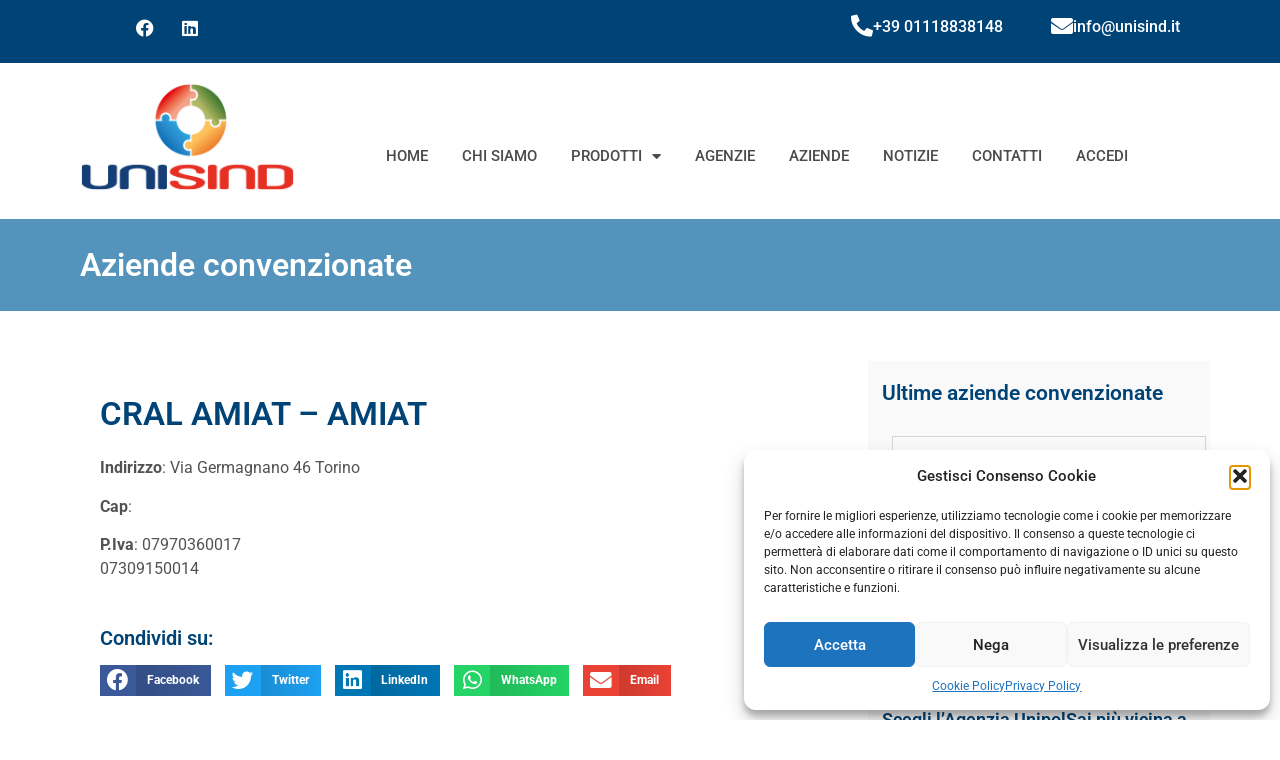

--- FILE ---
content_type: text/html; charset=UTF-8
request_url: https://www.unisind.it/azienda/cral-amiat-amiat/
body_size: 20474
content:
<!doctype html>
<html lang="it-IT">
<head>
<meta charset="UTF-8">
<meta name="viewport" content="width=device-width, initial-scale=1">
<link rel="profile" href="https://gmpg.org/xfn/11">
<meta name='robots' content='index, follow, max-image-preview:large, max-snippet:-1, max-video-preview:-1' />
<!-- This site is optimized with the Yoast SEO plugin v26.1.1 - https://yoast.com/wordpress/plugins/seo/ -->
<title>Convenzione iscritti CRAL Amiat | Convenzioni Unisind</title>
<meta name="description" content="Scopri tutti i vantaggi che la convenzione Unisind offre agli iscritti al CRAL Amiat della provincia di Torino. Clicca per scoprire di più!" />
<link rel="canonical" href="https://www.unisind.it/azienda/cral-amiat-amiat/" />
<meta property="og:locale" content="it_IT" />
<meta property="og:type" content="article" />
<meta property="og:title" content="Convenzione iscritti CRAL Amiat | Convenzioni Unisind" />
<meta property="og:description" content="Scopri tutti i vantaggi che la convenzione Unisind offre agli iscritti al CRAL Amiat della provincia di Torino. Clicca per scoprire di più!" />
<meta property="og:url" content="https://www.unisind.it/azienda/cral-amiat-amiat/" />
<meta property="og:site_name" content="Convenzioni Unisind" />
<meta property="article:modified_time" content="2023-06-30T13:59:48+00:00" />
<meta name="twitter:card" content="summary_large_image" />
<script type="application/ld+json" class="yoast-schema-graph">{"@context":"https://schema.org","@graph":[{"@type":"WebPage","@id":"https://www.unisind.it/azienda/cral-amiat-amiat/","url":"https://www.unisind.it/azienda/cral-amiat-amiat/","name":"Convenzione iscritti CRAL Amiat | Convenzioni Unisind","isPartOf":{"@id":"https://www.unisind.it/#website"},"datePublished":"2022-09-21T08:50:14+00:00","dateModified":"2023-06-30T13:59:48+00:00","description":"Scopri tutti i vantaggi che la convenzione Unisind offre agli iscritti al CRAL Amiat della provincia di Torino. Clicca per scoprire di più!","breadcrumb":{"@id":"https://www.unisind.it/azienda/cral-amiat-amiat/#breadcrumb"},"inLanguage":"it-IT","potentialAction":[{"@type":"ReadAction","target":["https://www.unisind.it/azienda/cral-amiat-amiat/"]}]},{"@type":"BreadcrumbList","@id":"https://www.unisind.it/azienda/cral-amiat-amiat/#breadcrumb","itemListElement":[{"@type":"ListItem","position":1,"name":"Home","item":"https://www.unisind.it/"},{"@type":"ListItem","position":2,"name":"CRAL AMIAT &#8211; AMIAT"}]},{"@type":"WebSite","@id":"https://www.unisind.it/#website","url":"https://www.unisind.it/","name":"Convenzioni Unisind","description":"","publisher":{"@id":"https://www.unisind.it/#organization"},"potentialAction":[{"@type":"SearchAction","target":{"@type":"EntryPoint","urlTemplate":"https://www.unisind.it/?s={search_term_string}"},"query-input":{"@type":"PropertyValueSpecification","valueRequired":true,"valueName":"search_term_string"}}],"inLanguage":"it-IT"},{"@type":"Organization","@id":"https://www.unisind.it/#organization","name":"Convenzioni Unisind","url":"https://www.unisind.it/","logo":{"@type":"ImageObject","inLanguage":"it-IT","@id":"https://www.unisind.it/#/schema/logo/image/","url":"https://www.unisind.it/wp-content/uploads/2022/08/logo_unisind_sito.png","contentUrl":"https://www.unisind.it/wp-content/uploads/2022/08/logo_unisind_sito.png","width":230,"height":115,"caption":"Convenzioni Unisind"},"image":{"@id":"https://www.unisind.it/#/schema/logo/image/"}}]}</script>
<!-- / Yoast SEO plugin. -->
<script type='application/javascript'  id='pys-version-script'>console.log('PixelYourSite Free version 11.1.3');</script>
<link rel="alternate" type="application/rss+xml" title="Convenzioni Unisind &raquo; Feed" href="https://www.unisind.it/feed/" />
<link rel="alternate" type="application/rss+xml" title="Convenzioni Unisind &raquo; Feed dei commenti" href="https://www.unisind.it/comments/feed/" />
<link rel="alternate" title="oEmbed (JSON)" type="application/json+oembed" href="https://www.unisind.it/wp-json/oembed/1.0/embed?url=https%3A%2F%2Fwww.unisind.it%2Fazienda%2Fcral-amiat-amiat%2F" />
<link rel="alternate" title="oEmbed (XML)" type="text/xml+oembed" href="https://www.unisind.it/wp-json/oembed/1.0/embed?url=https%3A%2F%2Fwww.unisind.it%2Fazienda%2Fcral-amiat-amiat%2F&#038;format=xml" />
<style id='wp-img-auto-sizes-contain-inline-css'>
img:is([sizes=auto i],[sizes^="auto," i]){contain-intrinsic-size:3000px 1500px}
/*# sourceURL=wp-img-auto-sizes-contain-inline-css */
</style>
<style id='wp-emoji-styles-inline-css'>
img.wp-smiley, img.emoji {
display: inline !important;
border: none !important;
box-shadow: none !important;
height: 1em !important;
width: 1em !important;
margin: 0 0.07em !important;
vertical-align: -0.1em !important;
background: none !important;
padding: 0 !important;
}
/*# sourceURL=wp-emoji-styles-inline-css */
</style>
<link rel='stylesheet' id='wp-block-library-css' href='//www.unisind.it/wp-content/cache/wpfc-minified/lcq9h0zn/fmfjd.css' media='all' />
<style id='global-styles-inline-css'>
:root{--wp--preset--aspect-ratio--square: 1;--wp--preset--aspect-ratio--4-3: 4/3;--wp--preset--aspect-ratio--3-4: 3/4;--wp--preset--aspect-ratio--3-2: 3/2;--wp--preset--aspect-ratio--2-3: 2/3;--wp--preset--aspect-ratio--16-9: 16/9;--wp--preset--aspect-ratio--9-16: 9/16;--wp--preset--color--black: #000000;--wp--preset--color--cyan-bluish-gray: #abb8c3;--wp--preset--color--white: #ffffff;--wp--preset--color--pale-pink: #f78da7;--wp--preset--color--vivid-red: #cf2e2e;--wp--preset--color--luminous-vivid-orange: #ff6900;--wp--preset--color--luminous-vivid-amber: #fcb900;--wp--preset--color--light-green-cyan: #7bdcb5;--wp--preset--color--vivid-green-cyan: #00d084;--wp--preset--color--pale-cyan-blue: #8ed1fc;--wp--preset--color--vivid-cyan-blue: #0693e3;--wp--preset--color--vivid-purple: #9b51e0;--wp--preset--gradient--vivid-cyan-blue-to-vivid-purple: linear-gradient(135deg,rgb(6,147,227) 0%,rgb(155,81,224) 100%);--wp--preset--gradient--light-green-cyan-to-vivid-green-cyan: linear-gradient(135deg,rgb(122,220,180) 0%,rgb(0,208,130) 100%);--wp--preset--gradient--luminous-vivid-amber-to-luminous-vivid-orange: linear-gradient(135deg,rgb(252,185,0) 0%,rgb(255,105,0) 100%);--wp--preset--gradient--luminous-vivid-orange-to-vivid-red: linear-gradient(135deg,rgb(255,105,0) 0%,rgb(207,46,46) 100%);--wp--preset--gradient--very-light-gray-to-cyan-bluish-gray: linear-gradient(135deg,rgb(238,238,238) 0%,rgb(169,184,195) 100%);--wp--preset--gradient--cool-to-warm-spectrum: linear-gradient(135deg,rgb(74,234,220) 0%,rgb(151,120,209) 20%,rgb(207,42,186) 40%,rgb(238,44,130) 60%,rgb(251,105,98) 80%,rgb(254,248,76) 100%);--wp--preset--gradient--blush-light-purple: linear-gradient(135deg,rgb(255,206,236) 0%,rgb(152,150,240) 100%);--wp--preset--gradient--blush-bordeaux: linear-gradient(135deg,rgb(254,205,165) 0%,rgb(254,45,45) 50%,rgb(107,0,62) 100%);--wp--preset--gradient--luminous-dusk: linear-gradient(135deg,rgb(255,203,112) 0%,rgb(199,81,192) 50%,rgb(65,88,208) 100%);--wp--preset--gradient--pale-ocean: linear-gradient(135deg,rgb(255,245,203) 0%,rgb(182,227,212) 50%,rgb(51,167,181) 100%);--wp--preset--gradient--electric-grass: linear-gradient(135deg,rgb(202,248,128) 0%,rgb(113,206,126) 100%);--wp--preset--gradient--midnight: linear-gradient(135deg,rgb(2,3,129) 0%,rgb(40,116,252) 100%);--wp--preset--font-size--small: 13px;--wp--preset--font-size--medium: 20px;--wp--preset--font-size--large: 36px;--wp--preset--font-size--x-large: 42px;--wp--preset--spacing--20: 0.44rem;--wp--preset--spacing--30: 0.67rem;--wp--preset--spacing--40: 1rem;--wp--preset--spacing--50: 1.5rem;--wp--preset--spacing--60: 2.25rem;--wp--preset--spacing--70: 3.38rem;--wp--preset--spacing--80: 5.06rem;--wp--preset--shadow--natural: 6px 6px 9px rgba(0, 0, 0, 0.2);--wp--preset--shadow--deep: 12px 12px 50px rgba(0, 0, 0, 0.4);--wp--preset--shadow--sharp: 6px 6px 0px rgba(0, 0, 0, 0.2);--wp--preset--shadow--outlined: 6px 6px 0px -3px rgb(255, 255, 255), 6px 6px rgb(0, 0, 0);--wp--preset--shadow--crisp: 6px 6px 0px rgb(0, 0, 0);}:root { --wp--style--global--content-size: 800px;--wp--style--global--wide-size: 1200px; }:where(body) { margin: 0; }.wp-site-blocks > .alignleft { float: left; margin-right: 2em; }.wp-site-blocks > .alignright { float: right; margin-left: 2em; }.wp-site-blocks > .aligncenter { justify-content: center; margin-left: auto; margin-right: auto; }:where(.wp-site-blocks) > * { margin-block-start: 24px; margin-block-end: 0; }:where(.wp-site-blocks) > :first-child { margin-block-start: 0; }:where(.wp-site-blocks) > :last-child { margin-block-end: 0; }:root { --wp--style--block-gap: 24px; }:root :where(.is-layout-flow) > :first-child{margin-block-start: 0;}:root :where(.is-layout-flow) > :last-child{margin-block-end: 0;}:root :where(.is-layout-flow) > *{margin-block-start: 24px;margin-block-end: 0;}:root :where(.is-layout-constrained) > :first-child{margin-block-start: 0;}:root :where(.is-layout-constrained) > :last-child{margin-block-end: 0;}:root :where(.is-layout-constrained) > *{margin-block-start: 24px;margin-block-end: 0;}:root :where(.is-layout-flex){gap: 24px;}:root :where(.is-layout-grid){gap: 24px;}.is-layout-flow > .alignleft{float: left;margin-inline-start: 0;margin-inline-end: 2em;}.is-layout-flow > .alignright{float: right;margin-inline-start: 2em;margin-inline-end: 0;}.is-layout-flow > .aligncenter{margin-left: auto !important;margin-right: auto !important;}.is-layout-constrained > .alignleft{float: left;margin-inline-start: 0;margin-inline-end: 2em;}.is-layout-constrained > .alignright{float: right;margin-inline-start: 2em;margin-inline-end: 0;}.is-layout-constrained > .aligncenter{margin-left: auto !important;margin-right: auto !important;}.is-layout-constrained > :where(:not(.alignleft):not(.alignright):not(.alignfull)){max-width: var(--wp--style--global--content-size);margin-left: auto !important;margin-right: auto !important;}.is-layout-constrained > .alignwide{max-width: var(--wp--style--global--wide-size);}body .is-layout-flex{display: flex;}.is-layout-flex{flex-wrap: wrap;align-items: center;}.is-layout-flex > :is(*, div){margin: 0;}body .is-layout-grid{display: grid;}.is-layout-grid > :is(*, div){margin: 0;}body{padding-top: 0px;padding-right: 0px;padding-bottom: 0px;padding-left: 0px;}a:where(:not(.wp-element-button)){text-decoration: underline;}:root :where(.wp-element-button, .wp-block-button__link){background-color: #32373c;border-width: 0;color: #fff;font-family: inherit;font-size: inherit;font-style: inherit;font-weight: inherit;letter-spacing: inherit;line-height: inherit;padding-top: calc(0.667em + 2px);padding-right: calc(1.333em + 2px);padding-bottom: calc(0.667em + 2px);padding-left: calc(1.333em + 2px);text-decoration: none;text-transform: inherit;}.has-black-color{color: var(--wp--preset--color--black) !important;}.has-cyan-bluish-gray-color{color: var(--wp--preset--color--cyan-bluish-gray) !important;}.has-white-color{color: var(--wp--preset--color--white) !important;}.has-pale-pink-color{color: var(--wp--preset--color--pale-pink) !important;}.has-vivid-red-color{color: var(--wp--preset--color--vivid-red) !important;}.has-luminous-vivid-orange-color{color: var(--wp--preset--color--luminous-vivid-orange) !important;}.has-luminous-vivid-amber-color{color: var(--wp--preset--color--luminous-vivid-amber) !important;}.has-light-green-cyan-color{color: var(--wp--preset--color--light-green-cyan) !important;}.has-vivid-green-cyan-color{color: var(--wp--preset--color--vivid-green-cyan) !important;}.has-pale-cyan-blue-color{color: var(--wp--preset--color--pale-cyan-blue) !important;}.has-vivid-cyan-blue-color{color: var(--wp--preset--color--vivid-cyan-blue) !important;}.has-vivid-purple-color{color: var(--wp--preset--color--vivid-purple) !important;}.has-black-background-color{background-color: var(--wp--preset--color--black) !important;}.has-cyan-bluish-gray-background-color{background-color: var(--wp--preset--color--cyan-bluish-gray) !important;}.has-white-background-color{background-color: var(--wp--preset--color--white) !important;}.has-pale-pink-background-color{background-color: var(--wp--preset--color--pale-pink) !important;}.has-vivid-red-background-color{background-color: var(--wp--preset--color--vivid-red) !important;}.has-luminous-vivid-orange-background-color{background-color: var(--wp--preset--color--luminous-vivid-orange) !important;}.has-luminous-vivid-amber-background-color{background-color: var(--wp--preset--color--luminous-vivid-amber) !important;}.has-light-green-cyan-background-color{background-color: var(--wp--preset--color--light-green-cyan) !important;}.has-vivid-green-cyan-background-color{background-color: var(--wp--preset--color--vivid-green-cyan) !important;}.has-pale-cyan-blue-background-color{background-color: var(--wp--preset--color--pale-cyan-blue) !important;}.has-vivid-cyan-blue-background-color{background-color: var(--wp--preset--color--vivid-cyan-blue) !important;}.has-vivid-purple-background-color{background-color: var(--wp--preset--color--vivid-purple) !important;}.has-black-border-color{border-color: var(--wp--preset--color--black) !important;}.has-cyan-bluish-gray-border-color{border-color: var(--wp--preset--color--cyan-bluish-gray) !important;}.has-white-border-color{border-color: var(--wp--preset--color--white) !important;}.has-pale-pink-border-color{border-color: var(--wp--preset--color--pale-pink) !important;}.has-vivid-red-border-color{border-color: var(--wp--preset--color--vivid-red) !important;}.has-luminous-vivid-orange-border-color{border-color: var(--wp--preset--color--luminous-vivid-orange) !important;}.has-luminous-vivid-amber-border-color{border-color: var(--wp--preset--color--luminous-vivid-amber) !important;}.has-light-green-cyan-border-color{border-color: var(--wp--preset--color--light-green-cyan) !important;}.has-vivid-green-cyan-border-color{border-color: var(--wp--preset--color--vivid-green-cyan) !important;}.has-pale-cyan-blue-border-color{border-color: var(--wp--preset--color--pale-cyan-blue) !important;}.has-vivid-cyan-blue-border-color{border-color: var(--wp--preset--color--vivid-cyan-blue) !important;}.has-vivid-purple-border-color{border-color: var(--wp--preset--color--vivid-purple) !important;}.has-vivid-cyan-blue-to-vivid-purple-gradient-background{background: var(--wp--preset--gradient--vivid-cyan-blue-to-vivid-purple) !important;}.has-light-green-cyan-to-vivid-green-cyan-gradient-background{background: var(--wp--preset--gradient--light-green-cyan-to-vivid-green-cyan) !important;}.has-luminous-vivid-amber-to-luminous-vivid-orange-gradient-background{background: var(--wp--preset--gradient--luminous-vivid-amber-to-luminous-vivid-orange) !important;}.has-luminous-vivid-orange-to-vivid-red-gradient-background{background: var(--wp--preset--gradient--luminous-vivid-orange-to-vivid-red) !important;}.has-very-light-gray-to-cyan-bluish-gray-gradient-background{background: var(--wp--preset--gradient--very-light-gray-to-cyan-bluish-gray) !important;}.has-cool-to-warm-spectrum-gradient-background{background: var(--wp--preset--gradient--cool-to-warm-spectrum) !important;}.has-blush-light-purple-gradient-background{background: var(--wp--preset--gradient--blush-light-purple) !important;}.has-blush-bordeaux-gradient-background{background: var(--wp--preset--gradient--blush-bordeaux) !important;}.has-luminous-dusk-gradient-background{background: var(--wp--preset--gradient--luminous-dusk) !important;}.has-pale-ocean-gradient-background{background: var(--wp--preset--gradient--pale-ocean) !important;}.has-electric-grass-gradient-background{background: var(--wp--preset--gradient--electric-grass) !important;}.has-midnight-gradient-background{background: var(--wp--preset--gradient--midnight) !important;}.has-small-font-size{font-size: var(--wp--preset--font-size--small) !important;}.has-medium-font-size{font-size: var(--wp--preset--font-size--medium) !important;}.has-large-font-size{font-size: var(--wp--preset--font-size--large) !important;}.has-x-large-font-size{font-size: var(--wp--preset--font-size--x-large) !important;}
:root :where(.wp-block-pullquote){font-size: 1.5em;line-height: 1.6;}
/*# sourceURL=global-styles-inline-css */
</style>
<link rel='stylesheet' id='cstmsrch_stylesheet-css' href='//www.unisind.it/wp-content/cache/wpfc-minified/d6q05svi/fmfjd.css' media='all' />
<link rel='stylesheet' id='htslider-widgets-css' href='//www.unisind.it/wp-content/cache/wpfc-minified/2fptzmoy/fmfjd.css' media='all' />
<link rel='stylesheet' id='ee-simple-file-list-css-css' href='//www.unisind.it/wp-content/cache/wpfc-minified/dh90sx2u/fmfjd.css' media='all' />
<link rel='stylesheet' id='wpsl-styles-css' href='//www.unisind.it/wp-content/cache/wpfc-minified/g3yuo6ja/fmfjd.css' media='all' />
<link rel='stylesheet' id='cmplz-general-css' href='//www.unisind.it/wp-content/cache/wpfc-minified/6w6qorop/fmfjd.css' media='all' />
<link rel='stylesheet' id='if-menu-site-css-css' href='//www.unisind.it/wp-content/cache/wpfc-minified/egftj53x/fmfjd.css' media='all' />
<link rel='stylesheet' id='hello-elementor-css' href='//www.unisind.it/wp-content/cache/wpfc-minified/mlwydrwt/fmfjd.css' media='all' />
<link rel='stylesheet' id='hello-elementor-theme-style-css' href='//www.unisind.it/wp-content/cache/wpfc-minified/jpcdgltp/fmfjd.css' media='all' />
<link rel='stylesheet' id='hello-elementor-header-footer-css' href='//www.unisind.it/wp-content/cache/wpfc-minified/kxvvfew6/fmfjd.css' media='all' />
<link rel='stylesheet' id='elementor-frontend-css' href='//www.unisind.it/wp-content/cache/wpfc-minified/8wh34ubp/fmfjd.css' media='all' />
<link rel='stylesheet' id='elementor-post-6-css' href='https://www.unisind.it/wp-content/uploads/elementor/css/post-6.css?ver=1765840208' media='all' />
<link rel='stylesheet' id='widget-social-icons-css' href='//www.unisind.it/wp-content/cache/wpfc-minified/qkzj4jxo/fmfjd.css' media='all' />
<link rel='stylesheet' id='e-apple-webkit-css' href='//www.unisind.it/wp-content/cache/wpfc-minified/ewsffpk/fmfjd.css' media='all' />
<link rel='stylesheet' id='widget-icon-box-css' href='//www.unisind.it/wp-content/cache/wpfc-minified/qsy652tl/fmfjd.css' media='all' />
<link rel='stylesheet' id='widget-image-css' href='//www.unisind.it/wp-content/cache/wpfc-minified/6xbo9m09/fmfjd.css' media='all' />
<link rel='stylesheet' id='widget-nav-menu-css' href='//www.unisind.it/wp-content/cache/wpfc-minified/dsk7i8vn/fmfjd.css' media='all' />
<link rel='stylesheet' id='e-sticky-css' href='//www.unisind.it/wp-content/cache/wpfc-minified/6nbsj1oz/fmfjd.css' media='all' />
<link rel='stylesheet' id='widget-heading-css' href='//www.unisind.it/wp-content/cache/wpfc-minified/2cqbrkz/fmfjd.css' media='all' />
<link rel='stylesheet' id='widget-posts-css' href='//www.unisind.it/wp-content/cache/wpfc-minified/9649ql4h/fmfjd.css' media='all' />
<link rel='stylesheet' id='widget-share-buttons-css' href='//www.unisind.it/wp-content/cache/wpfc-minified/dfg4y05g/fmfjd.css' media='all' />
<link rel='stylesheet' id='elementor-icons-shared-0-css' href='//www.unisind.it/wp-content/cache/wpfc-minified/qgo3yldw/fmfjd.css' media='all' />
<link rel='stylesheet' id='elementor-icons-fa-solid-css' href='//www.unisind.it/wp-content/cache/wpfc-minified/88d84905/fmfjd.css' media='all' />
<link rel='stylesheet' id='elementor-icons-fa-brands-css' href='//www.unisind.it/wp-content/cache/wpfc-minified/ehtarmyi/fmfjd.css' media='all' />
<link rel='stylesheet' id='widget-divider-css' href='//www.unisind.it/wp-content/cache/wpfc-minified/q5pdcok0/fmfy8.css' media='all' />
<link rel='stylesheet' id='elementor-icons-css' href='//www.unisind.it/wp-content/cache/wpfc-minified/9hqie1qq/fmfjd.css' media='all' />
<link rel='stylesheet' id='elementor-post-113-css' href='https://www.unisind.it/wp-content/uploads/elementor/css/post-113.css?ver=1765840209' media='all' />
<link rel='stylesheet' id='elementor-post-45-css' href='https://www.unisind.it/wp-content/uploads/elementor/css/post-45.css?ver=1765840209' media='all' />
<link rel='stylesheet' id='elementor-post-1254-css' href='https://www.unisind.it/wp-content/uploads/elementor/css/post-1254.css?ver=1765841167' media='all' />
<link rel='stylesheet' id='elementor-gf-local-roboto-css' href='//www.unisind.it/wp-content/cache/wpfc-minified/qw3gwayd/fmfjd.css' media='all' />
<link rel='stylesheet' id='elementor-gf-local-robotoslab-css' href='//www.unisind.it/wp-content/cache/wpfc-minified/2muyshkl/fmfjd.css' media='all' />
<script src="https://www.unisind.it/wp-includes/js/jquery/jquery.min.js?ver=3.7.1" id="jquery-core-js"></script>
<script src="https://www.unisind.it/wp-includes/js/jquery/jquery-migrate.min.js?ver=3.4.1" id="jquery-migrate-js"></script>
<script src="https://www.unisind.it/wp-content/plugins/simple-file-list/js/ee-head.js?ver=6.9" id="ee-simple-file-list-js-head-js"></script>
<script type="text/plain" data-service="facebook" data-category="marketing" data-cmplz-src="https://www.unisind.it/wp-content/plugins/pixelyoursite/dist/scripts/jquery.bind-first-0.2.3.min.js?ver=6.9" id="jquery-bind-first-js"></script>
<script type="text/plain" data-service="facebook" data-category="marketing" data-cmplz-src="https://www.unisind.it/wp-content/plugins/pixelyoursite/dist/scripts/js.cookie-2.1.3.min.js?ver=2.1.3" id="js-cookie-pys-js"></script>
<script type="text/plain" data-service="facebook" data-category="marketing" data-cmplz-src="https://www.unisind.it/wp-content/plugins/pixelyoursite/dist/scripts/tld.min.js?ver=2.3.1" id="js-tld-js"></script>
<script type="text/plain" data-service="facebook" data-category="marketing" id="pys-js-extra">
var pysOptions = {"staticEvents":{"facebook":{"init_event":[{"delay":0,"type":"static","ajaxFire":false,"name":"PageView","pixelIds":["602536605164685"],"eventID":"31828407-e595-4b49-983c-01149298a1ed","params":{"page_title":"CRAL AMIAT - AMIAT","post_type":"azienda","post_id":2308,"plugin":"PixelYourSite","user_role":"guest","event_url":"www.unisind.it/azienda/cral-amiat-amiat/"},"e_id":"init_event","ids":[],"hasTimeWindow":false,"timeWindow":0,"woo_order":"","edd_order":""}]}},"dynamicEvents":[],"triggerEvents":[],"triggerEventTypes":[],"facebook":{"pixelIds":["602536605164685"],"advancedMatching":[],"advancedMatchingEnabled":false,"removeMetadata":false,"wooVariableAsSimple":false,"serverApiEnabled":false,"wooCRSendFromServer":false,"send_external_id":null,"enabled_medical":false,"do_not_track_medical_param":["event_url","post_title","page_title","landing_page","content_name","categories","category_name","tags"],"meta_ldu":false},"debug":"","siteUrl":"https://www.unisind.it","ajaxUrl":"https://www.unisind.it/wp-admin/admin-ajax.php","ajax_event":"8d144a672e","enable_remove_download_url_param":"1","cookie_duration":"7","last_visit_duration":"60","enable_success_send_form":"","ajaxForServerEvent":"1","ajaxForServerStaticEvent":"1","useSendBeacon":"1","send_external_id":"1","external_id_expire":"180","track_cookie_for_subdomains":"1","google_consent_mode":"1","gdpr":{"ajax_enabled":false,"all_disabled_by_api":false,"facebook_disabled_by_api":false,"analytics_disabled_by_api":false,"google_ads_disabled_by_api":false,"pinterest_disabled_by_api":false,"bing_disabled_by_api":false,"externalID_disabled_by_api":false,"facebook_prior_consent_enabled":true,"analytics_prior_consent_enabled":true,"google_ads_prior_consent_enabled":null,"pinterest_prior_consent_enabled":true,"bing_prior_consent_enabled":true,"cookiebot_integration_enabled":false,"cookiebot_facebook_consent_category":"marketing","cookiebot_analytics_consent_category":"statistics","cookiebot_tiktok_consent_category":"marketing","cookiebot_google_ads_consent_category":"marketing","cookiebot_pinterest_consent_category":"marketing","cookiebot_bing_consent_category":"marketing","consent_magic_integration_enabled":false,"real_cookie_banner_integration_enabled":false,"cookie_notice_integration_enabled":false,"cookie_law_info_integration_enabled":false,"analytics_storage":{"enabled":true,"value":"granted","filter":false},"ad_storage":{"enabled":true,"value":"granted","filter":false},"ad_user_data":{"enabled":true,"value":"granted","filter":false},"ad_personalization":{"enabled":true,"value":"granted","filter":false}},"cookie":{"disabled_all_cookie":false,"disabled_start_session_cookie":false,"disabled_advanced_form_data_cookie":false,"disabled_landing_page_cookie":false,"disabled_first_visit_cookie":false,"disabled_trafficsource_cookie":false,"disabled_utmTerms_cookie":false,"disabled_utmId_cookie":false},"tracking_analytics":{"TrafficSource":"direct","TrafficLanding":"undefined","TrafficUtms":[],"TrafficUtmsId":[]},"GATags":{"ga_datalayer_type":"default","ga_datalayer_name":"dataLayerPYS"},"woo":{"enabled":false},"edd":{"enabled":false},"cache_bypass":"1768906701"};
//# sourceURL=pys-js-extra
</script>
<script type="text/plain" data-service="facebook" data-category="marketing" data-cmplz-src="https://www.unisind.it/wp-content/plugins/pixelyoursite/dist/scripts/public.js?ver=11.1.3" id="pys-js"></script>
<link rel="https://api.w.org/" href="https://www.unisind.it/wp-json/" /><link rel="alternate" title="JSON" type="application/json" href="https://www.unisind.it/wp-json/wp/v2/azienda/2308" /><link rel="EditURI" type="application/rsd+xml" title="RSD" href="https://www.unisind.it/xmlrpc.php?rsd" />
<meta name="generator" content="WordPress 6.9" />
<link rel='shortlink' href='https://www.unisind.it/?p=2308' />
<meta name="cdp-version" content="1.5.0" /><meta name="facebook-domain-verification" content="5fevisrf4rm5ktsmbp9dj6supaosss" />			<style>.cmplz-hidden {
display: none !important;
}</style><script data-service="Nurtigo" data-category="marketing" type="text/plain">
(function(w,d,t,u,n,a,m){w['NurtigoTrackingObject']=n;
w[n]=w[n]||function(){(w[n].q=w[n].q||[]).push(arguments)},a=d.createElement(t),
m=d.getElementsByTagName(t)[0];a.async=1;a.src=u;m.parentNode.insertBefore(a,m)
})(window,document,'script','https://unisind.app.nurtigo.cloud/mtc.js','mt');
mt('send', 'pageview');
</script>
<meta name="generator" content="Elementor 3.33.4; features: additional_custom_breakpoints; settings: css_print_method-external, google_font-enabled, font_display-auto">
<style>
.e-con.e-parent:nth-of-type(n+4):not(.e-lazyloaded):not(.e-no-lazyload),
.e-con.e-parent:nth-of-type(n+4):not(.e-lazyloaded):not(.e-no-lazyload) * {
background-image: none !important;
}
@media screen and (max-height: 1024px) {
.e-con.e-parent:nth-of-type(n+3):not(.e-lazyloaded):not(.e-no-lazyload),
.e-con.e-parent:nth-of-type(n+3):not(.e-lazyloaded):not(.e-no-lazyload) * {
background-image: none !important;
}
}
@media screen and (max-height: 640px) {
.e-con.e-parent:nth-of-type(n+2):not(.e-lazyloaded):not(.e-no-lazyload),
.e-con.e-parent:nth-of-type(n+2):not(.e-lazyloaded):not(.e-no-lazyload) * {
background-image: none !important;
}
}
</style>
<noscript><style>.lazyload[data-src]{display:none !important;}</style></noscript><style>.lazyload{background-image:none !important;}.lazyload:before{background-image:none !important;}</style><link rel="icon" href="https://www.unisind.it/wp-content/uploads/2022/08/favicon_unisind_sito.png" sizes="32x32" />
<link rel="icon" href="https://www.unisind.it/wp-content/uploads/2022/08/favicon_unisind_sito.png" sizes="192x192" />
<link rel="apple-touch-icon" href="https://www.unisind.it/wp-content/uploads/2022/08/favicon_unisind_sito.png" />
<meta name="msapplication-TileImage" content="https://www.unisind.it/wp-content/uploads/2022/08/favicon_unisind_sito.png" />
<style id="wp-custom-css">
#content > div > div.elementor.elementor-64 > section.elementor-section.elementor-top-section.elementor-element.elementor-element-5a8f16d.elementor-section-boxed.elementor-section-height-default.elementor-section-height-default > div > div > div > div.elementor-element.elementor-element-0122b89.elementor-widget.elementor-widget-text-editor > div > div > form > input.search-submit {
color: #fff;
background-color: #004376;
border: 1px solid #5393bc;
}
body > div.elementor.elementor-70 > section.elementor-section.elementor-top-section.elementor-element.elementor-element-14d87ff9.elementor-section-boxed.elementor-section-height-default.elementor-section-height-default > div > div > div > section > div > div > div > div.elementor-element.elementor-element-83f39f1.elementor-widget.elementor-widget-text-editor > div > div > form > input.search-submit  {
color: #fff;
background-color: #004376;
border: 1px solid #5393bc;
}
#content > div > div.elementor.elementor-64 > section.elementor-section.elementor-top-section.elementor-element.elementor-element-083619c.elementor-section-boxed.elementor-section-height-default.elementor-section-height-default > div > div > div > section > div > div > div > div.elementor-element.elementor-element-0122b89.elementor-widget.elementor-widget-text-editor > div > div > form > input.search-submit {
color: #fff;
background-color: #004376;
border: 1px solid #5393bc;
}
.eeSFL_FileLink a {
color: #464646;
font-weight: 500;
font-size: 15px;
}
.eeSFL_ListFileActions a{
color: #0088ff!important;
font-weight: 500;
}
.elementor-widget-login .elementor-widget-container .elementor-login__logged-in-message {
font-weight:700;
font-size: 16px;
}
.wpsl-search {
background: #004376;
font-weight: 600;
color: #ffffff;
}
#wpsl-stores, #wpsl-direction-details, #wpsl-gmap {
background-color: #f5faff;
}
article.elementor-post.elementor-grid-item.azienda.type-azienda.status-publish.hentry {
border-style: solid;
border-width: 1px 1px 1px 1px;
border-radius: 0px;
padding: 15px 15px 15px 15px;
border-color: #D4D4D4;
}
#wpsl-search-btn {
border: 0px solid #5e93bb!important;
color: #ffffff;
background: #5e93bb;
}
.wpsl-locations-details strong{
color:#004376;
font-size: 23px;
}
.wpsl-gmap-canvas {
margin-bottom: 40px;
} 
#eeSFL_UploadForm > h2 {
font-size: 22px;
}		</style>
<!-- Google Tag Manager -->
<script type="text/plain" data-service="Google-Tag-Manager" data-category="marketing">(function(w,d,s,l,i){w[l]=w[l]||[];w[l].push({'gtm.start':
new Date().getTime(),event:'gtm.js'});var f=d.getElementsByTagName(s)[0],
j=d.createElement(s),dl=l!='dataLayer'?'&l='+l:'';j.async=true;j.src=
'https://www.googletagmanager.com/gtm.js?id='+i+dl;f.parentNode.insertBefore(j,f);
})(window,document,'script','dataLayer','GTM-KV55C3PL');</script>
<!-- End Google Tag Manager -->
</head>
<body data-cmplz=1 class="wp-singular azienda-template-default single single-azienda postid-2308 wp-custom-logo wp-embed-responsive wp-theme-hello-elementor wp-child-theme-hello-elementorchild cstmsrch_?utm_source=wp-themes&amp;utm_campaign=theme-uri&amp;utm_medium=wp-dash hello-elementor-default elementor-default elementor-kit-6 elementor-page-1254">
<a class="skip-link screen-reader-text" href="#content">
Vai al contenuto</a>
<header data-elementor-type="header" data-elementor-id="113" class="elementor elementor-113 elementor-location-header" data-elementor-post-type="elementor_library">
<section class="elementor-section elementor-top-section elementor-element elementor-element-3956516d elementor-hidden-mobile elementor-section-boxed elementor-section-height-default elementor-section-height-default" data-id="3956516d" data-element_type="section" data-settings="{&quot;background_background&quot;:&quot;classic&quot;}">
<div class="elementor-container elementor-column-gap-default">
<div class="elementor-column elementor-col-25 elementor-top-column elementor-element elementor-element-2d611143" data-id="2d611143" data-element_type="column">
<div class="elementor-widget-wrap elementor-element-populated">
<div class="elementor-element elementor-element-4dabe7b4 elementor-shape-rounded elementor-grid-0 e-grid-align-center elementor-widget elementor-widget-social-icons" data-id="4dabe7b4" data-element_type="widget" data-widget_type="social-icons.default">
<div class="elementor-widget-container">
<div class="elementor-social-icons-wrapper elementor-grid" role="list">
<span class="elementor-grid-item" role="listitem">
<a class="elementor-icon elementor-social-icon elementor-social-icon-facebook elementor-repeater-item-20a9432" href="https://www.facebook.com/convenzioneunisind" target="_blank">
<span class="elementor-screen-only">Facebook</span>
<i aria-hidden="true" class="fab fa-facebook"></i>					</a>
</span>
<span class="elementor-grid-item" role="listitem">
<a class="elementor-icon elementor-social-icon elementor-social-icon-linkedin elementor-repeater-item-cc6d2f5" href="https://www.linkedin.com/company/unisind/about/" target="_blank">
<span class="elementor-screen-only">Linkedin</span>
<i aria-hidden="true" class="fab fa-linkedin"></i>					</a>
</span>
</div>
</div>
</div>
</div>
</div>
<div class="elementor-column elementor-col-25 elementor-top-column elementor-element elementor-element-4e8ad947" data-id="4e8ad947" data-element_type="column">
<div class="elementor-widget-wrap">
</div>
</div>
<div class="elementor-column elementor-col-25 elementor-top-column elementor-element elementor-element-257b314a" data-id="257b314a" data-element_type="column">
<div class="elementor-widget-wrap elementor-element-populated">
<div class="elementor-element elementor-element-53dc06a3 elementor-position-left elementor-view-default elementor-mobile-position-top elementor-widget elementor-widget-icon-box" data-id="53dc06a3" data-element_type="widget" data-widget_type="icon-box.default">
<div class="elementor-widget-container">
<div class="elementor-icon-box-wrapper">
<div class="elementor-icon-box-icon">
<a href="tel:+3901118838148" class="elementor-icon" tabindex="-1" aria-label="+39 01118838148">
<i aria-hidden="true" class="fas fa-phone-alt"></i>				</a>
</div>
<div class="elementor-icon-box-content">
<p class="elementor-icon-box-title">
<a href="tel:+3901118838148" >
+39 01118838148						</a>
</p>
</div>
</div>
</div>
</div>
</div>
</div>
<div class="elementor-column elementor-col-25 elementor-top-column elementor-element elementor-element-5fbc5582" data-id="5fbc5582" data-element_type="column">
<div class="elementor-widget-wrap elementor-element-populated">
<div class="elementor-element elementor-element-1dd113b4 elementor-position-left elementor-view-default elementor-mobile-position-top elementor-widget elementor-widget-icon-box" data-id="1dd113b4" data-element_type="widget" data-widget_type="icon-box.default">
<div class="elementor-widget-container">
<div class="elementor-icon-box-wrapper">
<div class="elementor-icon-box-icon">
<a href="mailto:info@unisind.it" class="elementor-icon" tabindex="-1" aria-label="info@unisind.it">
<i aria-hidden="true" class="fas fa-envelope"></i>				</a>
</div>
<div class="elementor-icon-box-content">
<p class="elementor-icon-box-title">
<a href="mailto:info@unisind.it" >
info@unisind.it						</a>
</p>
</div>
</div>
</div>
</div>
</div>
</div>
</div>
</section>
<section class="elementor-section elementor-top-section elementor-element elementor-element-7ea63c92 elementor-section-boxed elementor-section-height-default elementor-section-height-default" data-id="7ea63c92" data-element_type="section" data-settings="{&quot;background_background&quot;:&quot;classic&quot;,&quot;sticky&quot;:&quot;top&quot;,&quot;sticky_on&quot;:[&quot;desktop&quot;,&quot;tablet&quot;,&quot;mobile&quot;],&quot;sticky_offset&quot;:0,&quot;sticky_effects_offset&quot;:0,&quot;sticky_anchor_link_offset&quot;:0}">
<div class="elementor-container elementor-column-gap-default">
<div class="elementor-column elementor-col-50 elementor-top-column elementor-element elementor-element-7168ac9f" data-id="7168ac9f" data-element_type="column">
<div class="elementor-widget-wrap elementor-element-populated">
<div class="elementor-element elementor-element-5898dfee elementor-widget elementor-widget-theme-site-logo elementor-widget-image" data-id="5898dfee" data-element_type="widget" data-widget_type="theme-site-logo.default">
<div class="elementor-widget-container">
<a href="https://www.unisind.it">
<img width="230" height="115" src="[data-uri]" class="attachment-full size-full wp-image-4908 lazyload" alt="" data-src="https://www.unisind.it/wp-content/uploads/2022/08/logo_unisind_sito.png" decoding="async" data-eio-rwidth="230" data-eio-rheight="115" /><noscript><img width="230" height="115" src="https://www.unisind.it/wp-content/uploads/2022/08/logo_unisind_sito.png" class="attachment-full size-full wp-image-4908" alt="" data-eio="l" /></noscript>				</a>
</div>
</div>
</div>
</div>
<div class="elementor-column elementor-col-50 elementor-top-column elementor-element elementor-element-cd3448d" data-id="cd3448d" data-element_type="column">
<div class="elementor-widget-wrap elementor-element-populated">
<div class="elementor-element elementor-element-122f81f6 elementor-nav-menu__align-center elementor-nav-menu--stretch elementor-nav-menu--dropdown-tablet elementor-nav-menu__text-align-aside elementor-nav-menu--toggle elementor-nav-menu--burger elementor-widget elementor-widget-nav-menu" data-id="122f81f6" data-element_type="widget" data-settings="{&quot;full_width&quot;:&quot;stretch&quot;,&quot;layout&quot;:&quot;horizontal&quot;,&quot;submenu_icon&quot;:{&quot;value&quot;:&quot;&lt;i class=\&quot;fas fa-caret-down\&quot; aria-hidden=\&quot;true\&quot;&gt;&lt;\/i&gt;&quot;,&quot;library&quot;:&quot;fa-solid&quot;},&quot;toggle&quot;:&quot;burger&quot;}" data-widget_type="nav-menu.default">
<div class="elementor-widget-container">
<nav aria-label="Menu" class="elementor-nav-menu--main elementor-nav-menu__container elementor-nav-menu--layout-horizontal e--pointer-underline e--animation-fade">
<ul id="menu-1-122f81f6" class="elementor-nav-menu"><li class="menu-item menu-item-type-post_type menu-item-object-page menu-item-home menu-item-73"><a href="https://www.unisind.it/" class="elementor-item">Home</a></li>
<li class="menu-item menu-item-type-post_type menu-item-object-page menu-item-82"><a href="https://www.unisind.it/chi-siamo/" class="elementor-item">Chi siamo</a></li>
<li class="menu-item menu-item-type-post_type menu-item-object-page menu-item-has-children menu-item-81"><a href="https://www.unisind.it/prodotti/" class="elementor-item">Prodotti</a>
<ul class="sub-menu elementor-nav-menu--dropdown">
<li class="menu-item menu-item-type-post_type menu-item-object-page menu-item-78"><a href="https://www.unisind.it/polizza-casa-e-protezione/" class="elementor-sub-item">Polizza casa e protezione</a></li>
<li class="menu-item menu-item-type-post_type menu-item-object-page menu-item-79"><a href="https://www.unisind.it/polizza-furto-e-incendio-40/" class="elementor-sub-item">Polizza furto e incendio – 40%</a></li>
<li class="menu-item menu-item-type-post_type menu-item-object-page menu-item-4034"><a href="https://www.unisind.it/polizza-infortuni/" class="elementor-sub-item">Polizza infortuni &#8211; 20%</a></li>
<li class="menu-item menu-item-type-post_type menu-item-object-page menu-item-80"><a href="https://www.unisind.it/polizza-rca-25/" class="elementor-sub-item">Polizza RCA &#8211; 25%</a></li>
</ul>
</li>
<li class="menu-item menu-item-type-post_type menu-item-object-page menu-item-77"><a href="https://www.unisind.it/agenzie/" class="elementor-item">Agenzie</a></li>
<li class="menu-item menu-item-type-post_type menu-item-object-page menu-item-76"><a href="https://www.unisind.it/aziende/" class="elementor-item">Aziende</a></li>
<li class="menu-item menu-item-type-post_type menu-item-object-page menu-item-75"><a href="https://www.unisind.it/notizie/" class="elementor-item">Notizie</a></li>
<li class="menu-item menu-item-type-post_type menu-item-object-page menu-item-74"><a href="https://www.unisind.it/contatti/" class="elementor-item">Contatti</a></li>
<li class="menu-item menu-item-type-post_type menu-item-object-page menu-item-422"><a href="https://www.unisind.it/accedi/" class="elementor-item">Accedi</a></li>
</ul>			</nav>
<div class="elementor-menu-toggle" role="button" tabindex="0" aria-label="Menu di commutazione" aria-expanded="false">
<i aria-hidden="true" role="presentation" class="elementor-menu-toggle__icon--open eicon-menu-bar"></i><i aria-hidden="true" role="presentation" class="elementor-menu-toggle__icon--close eicon-close"></i>		</div>
<nav class="elementor-nav-menu--dropdown elementor-nav-menu__container" aria-hidden="true">
<ul id="menu-2-122f81f6" class="elementor-nav-menu"><li class="menu-item menu-item-type-post_type menu-item-object-page menu-item-home menu-item-73"><a href="https://www.unisind.it/" class="elementor-item" tabindex="-1">Home</a></li>
<li class="menu-item menu-item-type-post_type menu-item-object-page menu-item-82"><a href="https://www.unisind.it/chi-siamo/" class="elementor-item" tabindex="-1">Chi siamo</a></li>
<li class="menu-item menu-item-type-post_type menu-item-object-page menu-item-has-children menu-item-81"><a href="https://www.unisind.it/prodotti/" class="elementor-item" tabindex="-1">Prodotti</a>
<ul class="sub-menu elementor-nav-menu--dropdown">
<li class="menu-item menu-item-type-post_type menu-item-object-page menu-item-78"><a href="https://www.unisind.it/polizza-casa-e-protezione/" class="elementor-sub-item" tabindex="-1">Polizza casa e protezione</a></li>
<li class="menu-item menu-item-type-post_type menu-item-object-page menu-item-79"><a href="https://www.unisind.it/polizza-furto-e-incendio-40/" class="elementor-sub-item" tabindex="-1">Polizza furto e incendio – 40%</a></li>
<li class="menu-item menu-item-type-post_type menu-item-object-page menu-item-4034"><a href="https://www.unisind.it/polizza-infortuni/" class="elementor-sub-item" tabindex="-1">Polizza infortuni &#8211; 20%</a></li>
<li class="menu-item menu-item-type-post_type menu-item-object-page menu-item-80"><a href="https://www.unisind.it/polizza-rca-25/" class="elementor-sub-item" tabindex="-1">Polizza RCA &#8211; 25%</a></li>
</ul>
</li>
<li class="menu-item menu-item-type-post_type menu-item-object-page menu-item-77"><a href="https://www.unisind.it/agenzie/" class="elementor-item" tabindex="-1">Agenzie</a></li>
<li class="menu-item menu-item-type-post_type menu-item-object-page menu-item-76"><a href="https://www.unisind.it/aziende/" class="elementor-item" tabindex="-1">Aziende</a></li>
<li class="menu-item menu-item-type-post_type menu-item-object-page menu-item-75"><a href="https://www.unisind.it/notizie/" class="elementor-item" tabindex="-1">Notizie</a></li>
<li class="menu-item menu-item-type-post_type menu-item-object-page menu-item-74"><a href="https://www.unisind.it/contatti/" class="elementor-item" tabindex="-1">Contatti</a></li>
<li class="menu-item menu-item-type-post_type menu-item-object-page menu-item-422"><a href="https://www.unisind.it/accedi/" class="elementor-item" tabindex="-1">Accedi</a></li>
</ul>			</nav>
</div>
</div>
</div>
</div>
</div>
</section>
</header>
<div data-elementor-type="single-post" data-elementor-id="1254" class="elementor elementor-1254 elementor-location-single post-2308 azienda type-azienda status-publish hentry" data-elementor-post-type="elementor_library">
<section class="elementor-section elementor-top-section elementor-element elementor-element-8070e26 elementor-section-boxed elementor-section-height-default elementor-section-height-default" data-id="8070e26" data-element_type="section" data-settings="{&quot;background_background&quot;:&quot;classic&quot;}">
<div class="elementor-container elementor-column-gap-default">
<div class="elementor-column elementor-col-100 elementor-top-column elementor-element elementor-element-41a8005" data-id="41a8005" data-element_type="column">
<div class="elementor-widget-wrap elementor-element-populated">
<div class="elementor-element elementor-element-afd4c6d elementor-widget elementor-widget-heading" data-id="afd4c6d" data-element_type="widget" data-widget_type="heading.default">
<div class="elementor-widget-container">
<h2 class="elementor-heading-title elementor-size-default">Aziende convenzionate</h2>				</div>
</div>
</div>
</div>
</div>
</section>
<section class="elementor-section elementor-top-section elementor-element elementor-element-a9d3c68 elementor-section-boxed elementor-section-height-default elementor-section-height-default" data-id="a9d3c68" data-element_type="section">
<div class="elementor-container elementor-column-gap-wider">
<div class="elementor-column elementor-col-50 elementor-top-column elementor-element elementor-element-0007560" data-id="0007560" data-element_type="column">
<div class="elementor-widget-wrap elementor-element-populated">
<div class="elementor-element elementor-element-6c26ace elementor-widget elementor-widget-theme-post-title elementor-page-title elementor-widget-heading" data-id="6c26ace" data-element_type="widget" data-widget_type="theme-post-title.default">
<div class="elementor-widget-container">
<h1 class="elementor-heading-title elementor-size-default">CRAL AMIAT &#8211; AMIAT</h1>				</div>
</div>
<div class="elementor-element elementor-element-1c8986c elementor-widget elementor-widget-theme-post-content" data-id="1c8986c" data-element_type="widget" data-widget_type="theme-post-content.default">
<div class="elementor-widget-container">
<p><strong>Indirizzo</strong>: Via Germagnano 46 Torino</p>
<p><strong>Cap</strong>:</p>
<p><strong>P.Iva</strong>: 07970360017<br />
07309150014</p>
</div>
</div>
<div class="elementor-element elementor-element-7e0f2b3 elementor-widget elementor-widget-heading" data-id="7e0f2b3" data-element_type="widget" data-widget_type="heading.default">
<div class="elementor-widget-container">
<h5 class="elementor-heading-title elementor-size-default">Condividi su:</h5>				</div>
</div>
<div class="elementor-element elementor-element-509891e elementor-share-buttons--view-icon-text elementor-share-buttons--skin-gradient elementor-share-buttons--shape-square elementor-grid-0 elementor-share-buttons--color-official elementor-widget elementor-widget-share-buttons" data-id="509891e" data-element_type="widget" data-widget_type="share-buttons.default">
<div class="elementor-widget-container">
<div class="elementor-grid" role="list">
<div class="elementor-grid-item" role="listitem">
<div class="elementor-share-btn elementor-share-btn_facebook" role="button" tabindex="0" aria-label="Condividi su facebook">
<span class="elementor-share-btn__icon">
<i class="fab fa-facebook" aria-hidden="true"></i>							</span>
<div class="elementor-share-btn__text">
<span class="elementor-share-btn__title">
Facebook									</span>
</div>
</div>
</div>
<div class="elementor-grid-item" role="listitem">
<div class="elementor-share-btn elementor-share-btn_twitter" role="button" tabindex="0" aria-label="Condividi su twitter">
<span class="elementor-share-btn__icon">
<i class="fab fa-twitter" aria-hidden="true"></i>							</span>
<div class="elementor-share-btn__text">
<span class="elementor-share-btn__title">
Twitter									</span>
</div>
</div>
</div>
<div class="elementor-grid-item" role="listitem">
<div class="elementor-share-btn elementor-share-btn_linkedin" role="button" tabindex="0" aria-label="Condividi su linkedin">
<span class="elementor-share-btn__icon">
<i class="fab fa-linkedin" aria-hidden="true"></i>							</span>
<div class="elementor-share-btn__text">
<span class="elementor-share-btn__title">
LinkedIn									</span>
</div>
</div>
</div>
<div class="elementor-grid-item" role="listitem">
<div class="elementor-share-btn elementor-share-btn_whatsapp" role="button" tabindex="0" aria-label="Condividi su whatsapp">
<span class="elementor-share-btn__icon">
<i class="fab fa-whatsapp" aria-hidden="true"></i>							</span>
<div class="elementor-share-btn__text">
<span class="elementor-share-btn__title">
WhatsApp									</span>
</div>
</div>
</div>
<div class="elementor-grid-item" role="listitem">
<div class="elementor-share-btn elementor-share-btn_email" role="button" tabindex="0" aria-label="Condividi su email">
<span class="elementor-share-btn__icon">
<i class="fas fa-envelope" aria-hidden="true"></i>							</span>
<div class="elementor-share-btn__text">
<span class="elementor-share-btn__title">
Email									</span>
</div>
</div>
</div>
</div>
</div>
</div>
<section class="elementor-section elementor-inner-section elementor-element elementor-element-809d623 elementor-section-boxed elementor-section-height-default elementor-section-height-default" data-id="809d623" data-element_type="section" data-settings="{&quot;background_background&quot;:&quot;classic&quot;}">
<div class="elementor-container elementor-column-gap-default">
<div class="elementor-column elementor-col-100 elementor-inner-column elementor-element elementor-element-37fa396" data-id="37fa396" data-element_type="column">
<div class="elementor-widget-wrap elementor-element-populated">
<div class="elementor-element elementor-element-3352828 elementor-widget elementor-widget-heading" data-id="3352828" data-element_type="widget" data-widget_type="heading.default">
<div class="elementor-widget-container">
<h3 class="elementor-heading-title elementor-size-default">Complimenti!<BR>
L'azienda ricercata aderisce al circuito Unisind.</h3>				</div>
</div>
<div class="elementor-element elementor-element-bdd1b5c elementor-widget elementor-widget-text-editor" data-id="bdd1b5c" data-element_type="widget" data-widget_type="text-editor.default">
<div class="elementor-widget-container">
<p><strong>Ricerca l&#8217;Agenzia UnipolSai più vicina</strong> e richiedi di poter usufruire degli sconti sulle polizze riservate a te ed ai tuoi familiari.</p>								</div>
</div>
<div class="elementor-element elementor-element-0d3c788 elementor-align-left elementor-widget elementor-widget-button" data-id="0d3c788" data-element_type="widget" data-widget_type="button.default">
<div class="elementor-widget-container">
<div class="elementor-button-wrapper">
<a class="elementor-button elementor-button-link elementor-size-sm" href="https://www.unisind.it/agenzie">
<span class="elementor-button-content-wrapper">
<span class="elementor-button-text">CERCA AGENZIA</span>
</span>
</a>
</div>
</div>
</div>
</div>
</div>
</div>
</section>
</div>
</div>
<div class="elementor-column elementor-col-50 elementor-top-column elementor-element elementor-element-464fed9" data-id="464fed9" data-element_type="column" data-settings="{&quot;background_background&quot;:&quot;classic&quot;}">
<div class="elementor-widget-wrap elementor-element-populated">
<div class="elementor-element elementor-element-f73edc7 elementor-widget elementor-widget-heading" data-id="f73edc7" data-element_type="widget" data-widget_type="heading.default">
<div class="elementor-widget-container">
<h4 class="elementor-heading-title elementor-size-default">Ultime aziende convenzionate</h4>				</div>
</div>
<div class="elementor-element elementor-element-fc0eac4 elementor-grid-1 elementor-grid-tablet-2 elementor-grid-mobile-1 elementor-posts--thumbnail-top elementor-widget elementor-widget-posts" data-id="fc0eac4" data-element_type="widget" data-settings="{&quot;classic_columns&quot;:&quot;1&quot;,&quot;classic_row_gap&quot;:{&quot;unit&quot;:&quot;px&quot;,&quot;size&quot;:23,&quot;sizes&quot;:[]},&quot;classic_columns_tablet&quot;:&quot;2&quot;,&quot;classic_columns_mobile&quot;:&quot;1&quot;,&quot;classic_row_gap_tablet&quot;:{&quot;unit&quot;:&quot;px&quot;,&quot;size&quot;:&quot;&quot;,&quot;sizes&quot;:[]},&quot;classic_row_gap_mobile&quot;:{&quot;unit&quot;:&quot;px&quot;,&quot;size&quot;:&quot;&quot;,&quot;sizes&quot;:[]}}" data-widget_type="posts.classic">
<div class="elementor-widget-container">
<div class="elementor-posts-container elementor-posts elementor-posts--skin-classic elementor-grid" role="list">
<article class="elementor-post elementor-grid-item post-5899 azienda type-azienda status-publish hentry" role="listitem">
<div class="elementor-post__text">
<h3 class="elementor-post__title">
<a href="https://www.unisind.it/azienda/dussmann-service-s-r-l-lotto-sedi-di-s-maurizio-canavese/" >
Dussmann Service S.r.l. (lotto sedi di S. Maurizio Canavese)			</a>
</h3>
</div>
</article>
<article class="elementor-post elementor-grid-item post-5894 azienda type-azienda status-publish hentry" role="listitem">
<div class="elementor-post__text">
<h3 class="elementor-post__title">
<a href="https://www.unisind.it/azienda/skf-automotive-italy-s-r-l/" >
SKF Automotive Italy S.r.l.			</a>
</h3>
</div>
</article>
<article class="elementor-post elementor-grid-item post-5874 azienda type-azienda status-publish hentry" role="listitem">
<div class="elementor-post__text">
<h3 class="elementor-post__title">
<a href="https://www.unisind.it/azienda/osai-automation-systems/" >
OSAI Automation Systems			</a>
</h3>
</div>
</article>
</div>
</div>
</div>
<div class="elementor-element elementor-element-9f40abb elementor-widget-divider--view-line elementor-widget elementor-widget-divider" data-id="9f40abb" data-element_type="widget" data-widget_type="divider.default">
<div class="elementor-widget-container">
<div class="elementor-divider">
<span class="elementor-divider-separator">
</span>
</div>
</div>
</div>
<div class="elementor-element elementor-element-d733db1 elementor-widget elementor-widget-heading" data-id="d733db1" data-element_type="widget" data-widget_type="heading.default">
<div class="elementor-widget-container">
<h5 class="elementor-heading-title elementor-size-default">Scegli l’Agenzia UnipolSai più vicina a te per scoprire tutte le agevolazioni tariffarie a te riservate.</h5>				</div>
</div>
<div class="elementor-element elementor-element-bd773bd elementor-widget elementor-widget-image" data-id="bd773bd" data-element_type="widget" data-widget_type="image.default">
<div class="elementor-widget-container">
<img fetchpriority="high" width="350" height="150" src="[data-uri]" class="attachment-large size-large wp-image-3121 lazyload" alt=""   data-src="https://www.unisind.it/wp-content/uploads/2022/09/banner_cerca_agenzia.png" decoding="async" data-srcset="https://www.unisind.it/wp-content/uploads/2022/09/banner_cerca_agenzia.png 350w, https://www.unisind.it/wp-content/uploads/2022/09/banner_cerca_agenzia-300x129.png 300w" data-sizes="auto" data-eio-rwidth="350" data-eio-rheight="150" /><noscript><img fetchpriority="high" width="350" height="150" src="https://www.unisind.it/wp-content/uploads/2022/09/banner_cerca_agenzia.png" class="attachment-large size-large wp-image-3121" alt="" srcset="https://www.unisind.it/wp-content/uploads/2022/09/banner_cerca_agenzia.png 350w, https://www.unisind.it/wp-content/uploads/2022/09/banner_cerca_agenzia-300x129.png 300w" sizes="(max-width: 350px) 100vw, 350px" data-eio="l" /></noscript>															</div>
</div>
<div class="elementor-element elementor-element-229563e elementor-align-justify elementor-widget elementor-widget-button" data-id="229563e" data-element_type="widget" data-widget_type="button.default">
<div class="elementor-widget-container">
<div class="elementor-button-wrapper">
<a class="elementor-button elementor-button-link elementor-size-sm" href="https://www.unisind.it/agenzie/">
<span class="elementor-button-content-wrapper">
<span class="elementor-button-text">Cerca agenzia</span>
</span>
</a>
</div>
</div>
</div>
</div>
</div>
</div>
</section>
<section class="elementor-section elementor-top-section elementor-element elementor-element-6be6945 elementor-section-boxed elementor-section-height-default elementor-section-height-default" data-id="6be6945" data-element_type="section" data-settings="{&quot;background_background&quot;:&quot;classic&quot;}">
<div class="elementor-container elementor-column-gap-default">
<div class="elementor-column elementor-col-50 elementor-top-column elementor-element elementor-element-e17c358" data-id="e17c358" data-element_type="column">
<div class="elementor-widget-wrap elementor-element-populated">
<div class="elementor-element elementor-element-c3e9c69 elementor-widget elementor-widget-heading" data-id="c3e9c69" data-element_type="widget" data-widget_type="heading.default">
<div class="elementor-widget-container">
<h2 class="elementor-heading-title elementor-size-default">E se l’azienda non fa parte del circuito Unisind? </h2>				</div>
</div>
<div class="elementor-element elementor-element-963cd56 elementor-widget elementor-widget-text-editor" data-id="963cd56" data-element_type="widget" data-widget_type="text-editor.default">
<div class="elementor-widget-container">
<p>Contattaci via mail a <span style="text-decoration: underline;"><strong>info@unisind.it</strong></span> o telefonicamente al <span style="text-decoration: underline;"><strong>+39 011 18 83 81 48</strong></span> e ti spiegheremo come attivare la convenzione per la tua azienda!</p>								</div>
</div>
</div>
</div>
<div class="elementor-column elementor-col-50 elementor-top-column elementor-element elementor-element-907dfb8" data-id="907dfb8" data-element_type="column">
<div class="elementor-widget-wrap elementor-element-populated">
<div class="elementor-element elementor-element-45ad5e8 elementor-shape-rounded elementor-grid-0 e-grid-align-center elementor-widget elementor-widget-social-icons" data-id="45ad5e8" data-element_type="widget" data-widget_type="social-icons.default">
<div class="elementor-widget-container">
<div class="elementor-social-icons-wrapper elementor-grid" role="list">
<span class="elementor-grid-item" role="listitem">
<a class="elementor-icon elementor-social-icon elementor-social-icon-phone-alt elementor-repeater-item-a4463a2" href="tel:+3901118838148" target="_blank">
<span class="elementor-screen-only">Phone-alt</span>
<i aria-hidden="true" class="fas fa-phone-alt"></i>					</a>
</span>
<span class="elementor-grid-item" role="listitem">
<a class="elementor-icon elementor-social-icon elementor-social-icon-envelope elementor-repeater-item-35652d9" href="mailto:info@unisind.it" target="_blank">
<span class="elementor-screen-only">Envelope</span>
<i aria-hidden="true" class="fas fa-envelope"></i>					</a>
</span>
</div>
</div>
</div>
</div>
</div>
</div>
</section>
</div>
		<footer data-elementor-type="footer" data-elementor-id="45" class="elementor elementor-45 elementor-location-footer" data-elementor-post-type="elementor_library">
<section class="elementor-section elementor-top-section elementor-element elementor-element-a548370 elementor-section-boxed elementor-section-height-default elementor-section-height-default" data-id="a548370" data-element_type="section" data-settings="{&quot;background_background&quot;:&quot;classic&quot;}">
<div class="elementor-background-overlay"></div>
<div class="elementor-container elementor-column-gap-default">
<div class="elementor-column elementor-col-25 elementor-top-column elementor-element elementor-element-7ccc0076" data-id="7ccc0076" data-element_type="column">
<div class="elementor-widget-wrap elementor-element-populated">
<div class="elementor-element elementor-element-aaac40c elementor-widget elementor-widget-image" data-id="aaac40c" data-element_type="widget" data-widget_type="image.default">
<div class="elementor-widget-container">
<a href="https://www.unisind.it/">
<img width="230" height="115" src="[data-uri]" class="attachment-large size-large wp-image-4906 lazyload" alt="" data-src="https://www.unisind.it/wp-content/uploads/2022/08/logo_unisind_sito_nagativo.png" decoding="async" data-eio-rwidth="230" data-eio-rheight="115" /><noscript><img width="230" height="115" src="https://www.unisind.it/wp-content/uploads/2022/08/logo_unisind_sito_nagativo.png" class="attachment-large size-large wp-image-4906" alt="" data-eio="l" /></noscript>								</a>
</div>
</div>
<div class="elementor-element elementor-element-19e70227 elementor-widget elementor-widget-text-editor" data-id="19e70227" data-element_type="widget" data-widget_type="text-editor.default">
<div class="elementor-widget-container">
<p>La Convenzione Unipol UNISIND Torino e Provincia nasce dall&#8217;esigenza di mettere a disposizione di Lavoratori Dipendenti, Pensionati e dei loro familiari servizi convenienti e di qualità.</p>
<div><b>Intermediario soggetto al controllo IVASS</b></div>								</div>
</div>
<div class="elementor-element elementor-element-9cfab39 elementor-widget elementor-widget-button" data-id="9cfab39" data-element_type="widget" data-widget_type="button.default">
<div class="elementor-widget-container">
<div class="elementor-button-wrapper">
<a class="elementor-button elementor-button-link elementor-size-sm" href="https://www.unisind.it/iscrizione-rui/">
<span class="elementor-button-content-wrapper">
<span class="elementor-button-text">Iscrizione RUI</span>
</span>
</a>
</div>
</div>
</div>
</div>
</div>
<div class="elementor-column elementor-col-25 elementor-top-column elementor-element elementor-element-6b985d4e" data-id="6b985d4e" data-element_type="column">
<div class="elementor-widget-wrap elementor-element-populated">
<div class="elementor-element elementor-element-7147e2d6 elementor-widget elementor-widget-heading" data-id="7147e2d6" data-element_type="widget" data-widget_type="heading.default">
<div class="elementor-widget-container">
<h2 class="elementor-heading-title elementor-size-default">Notizie</h2>				</div>
</div>
<div class="elementor-element elementor-element-d3efdec elementor-grid-1 elementor-posts--thumbnail-none elementor-grid-tablet-2 elementor-grid-mobile-1 elementor-widget elementor-widget-posts" data-id="d3efdec" data-element_type="widget" data-settings="{&quot;classic_columns&quot;:&quot;1&quot;,&quot;classic_columns_tablet&quot;:&quot;2&quot;,&quot;classic_columns_mobile&quot;:&quot;1&quot;,&quot;classic_row_gap&quot;:{&quot;unit&quot;:&quot;px&quot;,&quot;size&quot;:35,&quot;sizes&quot;:[]},&quot;classic_row_gap_tablet&quot;:{&quot;unit&quot;:&quot;px&quot;,&quot;size&quot;:&quot;&quot;,&quot;sizes&quot;:[]},&quot;classic_row_gap_mobile&quot;:{&quot;unit&quot;:&quot;px&quot;,&quot;size&quot;:&quot;&quot;,&quot;sizes&quot;:[]}}" data-widget_type="posts.classic">
<div class="elementor-widget-container">
<div class="elementor-posts-container elementor-posts elementor-posts--skin-classic elementor-grid" role="list">
<article class="elementor-post elementor-grid-item post-5912 post type-post status-publish format-standard has-post-thumbnail hentry category-uncategorized" role="listitem">
<div class="elementor-post__text">
<h3 class="elementor-post__title">
<a href="https://www.unisind.it/assicurazione-obbligatoria-eventi-catastrofali-cosa-prevede-la-nuova-normativa/" >
Assicurazione obbligatoria eventi catastrofali: cosa prevede la nuova normativa			</a>
</h3>
<div class="elementor-post__meta-data">
<span class="elementor-post-date">
Gennaio 20, 2026		</span>
<span class="elementor-post-avatar">
Nessun commento		</span>
</div>
</div>
</article>
<article class="elementor-post elementor-grid-item post-5909 post type-post status-publish format-standard has-post-thumbnail hentry category-uncategorized" role="listitem">
<div class="elementor-post__text">
<h3 class="elementor-post__title">
<a href="https://www.unisind.it/clausola-vessatoria-polizza-infortuni-cosa-significa-e-come-riconoscerla-nel-contratto/" >
Clausola vessatoria polizza infortuni: cosa significa e come riconoscerla nel contratto			</a>
</h3>
<div class="elementor-post__meta-data">
<span class="elementor-post-date">
Gennaio 19, 2026		</span>
<span class="elementor-post-avatar">
Nessun commento		</span>
</div>
</div>
</article>
<article class="elementor-post elementor-grid-item post-5905 post type-post status-publish format-standard has-post-thumbnail hentry category-uncategorized" role="listitem">
<div class="elementor-post__text">
<h3 class="elementor-post__title">
<a href="https://www.unisind.it/migliore-polizza-sanitaria-per-pensionati-come-trovare-quella-piu-adatta-alle-proprie-esigenze/" >
Migliore polizza sanitaria per pensionati: come trovare quella più adatta alle proprie esigenze			</a>
</h3>
<div class="elementor-post__meta-data">
<span class="elementor-post-date">
Gennaio 14, 2026		</span>
<span class="elementor-post-avatar">
Nessun commento		</span>
</div>
</div>
</article>
</div>
</div>
</div>
</div>
</div>
<div class="elementor-column elementor-col-25 elementor-top-column elementor-element elementor-element-7569eec5" data-id="7569eec5" data-element_type="column">
<div class="elementor-widget-wrap elementor-element-populated">
<div class="elementor-element elementor-element-2c554f5f elementor-widget elementor-widget-heading" data-id="2c554f5f" data-element_type="widget" data-widget_type="heading.default">
<div class="elementor-widget-container">
<h2 class="elementor-heading-title elementor-size-default">Azioni rapide</h2>				</div>
</div>
<div class="elementor-element elementor-element-4425b6d elementor-widget elementor-widget-text-editor" data-id="4425b6d" data-element_type="widget" data-widget_type="text-editor.default">
<div class="elementor-widget-container">
<p><a style="color: #ffffff;" href="https://www.unisind.it/agenzia/">Trova l&#8217;Agenzia</a></p><p><a style="color: #ffffff;" href="https://www.unisind.it/azienda/">Cerca Azienda</a></p><p><a style="color: #ffffff;">Area Riservata</a></p><p>Assistenza</p>								</div>
</div>
<div class="elementor-element elementor-element-330683e elementor-widget elementor-widget-text-editor" data-id="330683e" data-element_type="widget" data-widget_type="text-editor.default">
<div class="elementor-widget-container">
<p><a style="color: #ffffff;" href="https://www.unisind.it/cookie-policy/">Cookie Policy</a></p><p><a style="color: #ffffff;" href="https://www.unisind.it/privacy-policy/">Privacy Policy</a></p>								</div>
</div>
</div>
</div>
<div class="elementor-column elementor-col-25 elementor-top-column elementor-element elementor-element-659a22c6" data-id="659a22c6" data-element_type="column">
<div class="elementor-widget-wrap elementor-element-populated">
<div class="elementor-element elementor-element-1d178a1 elementor-widget elementor-widget-heading" data-id="1d178a1" data-element_type="widget" data-widget_type="heading.default">
<div class="elementor-widget-container">
<h2 class="elementor-heading-title elementor-size-default">Contatti</h2>				</div>
</div>
<div class="elementor-element elementor-element-18f1990 elementor-widget elementor-widget-text-editor" data-id="18f1990" data-element_type="widget" data-widget_type="text-editor.default">
<div class="elementor-widget-container">
<p><b>Unisind S.r.l.</b><br>Sede Legale: Corso Casale 409/A, 50 &#8211; 10132 Torino</p>
<p>P. IVA: 10200980018</p>
<p>Iscritta al Registro Unico degli Intermediari assicurativi e riassicurativi al n° E000335932<br>Iscritta Reg. Imprese di Torino N. REA: TO-1113792</p>
<p>Capitale Sociale € 40.000,00 i.v.</p>
<p>Email: <a href="mailto:info@unisind.it">info@unisind.it</a></p>
<p><span style="font-family: var( --e-global-typography-text-font-family ), Sans-serif;">PEC: <a href="mailto:unisind@legalmail.it">unisind@legalmail.it</a></span></p>								</div>
</div>
<div class="elementor-element elementor-element-5370f96 elementor-shape-circle e-grid-align-left elementor-grid-0 elementor-widget elementor-widget-social-icons" data-id="5370f96" data-element_type="widget" data-widget_type="social-icons.default">
<div class="elementor-widget-container">
<div class="elementor-social-icons-wrapper elementor-grid" role="list">
<span class="elementor-grid-item" role="listitem">
<a class="elementor-icon elementor-social-icon elementor-social-icon-linkedin elementor-repeater-item-6eb7c04" href="https://www.linkedin.com/company/unisind/about/" target="_blank">
<span class="elementor-screen-only">Linkedin</span>
<i aria-hidden="true" class="fab fa-linkedin"></i>					</a>
</span>
<span class="elementor-grid-item" role="listitem">
<a class="elementor-icon elementor-social-icon elementor-social-icon-facebook elementor-repeater-item-97fac8e" href="https://www.facebook.com/convenzioneunisind" target="_blank">
<span class="elementor-screen-only">Facebook</span>
<i aria-hidden="true" class="fab fa-facebook"></i>					</a>
</span>
</div>
</div>
</div>
</div>
</div>
</div>
</section>
<footer class="elementor-section elementor-top-section elementor-element elementor-element-7c29a46 elementor-section-height-min-height elementor-section-content-middle elementor-section-boxed elementor-section-height-default elementor-section-items-middle" data-id="7c29a46" data-element_type="section" data-settings="{&quot;background_background&quot;:&quot;classic&quot;}">
<div class="elementor-container elementor-column-gap-default">
<div class="elementor-column elementor-col-50 elementor-top-column elementor-element elementor-element-79633af" data-id="79633af" data-element_type="column">
<div class="elementor-widget-wrap elementor-element-populated">
<div class="elementor-element elementor-element-3fdf2391 elementor-widget elementor-widget-heading" data-id="3fdf2391" data-element_type="widget" data-widget_type="heading.default">
<div class="elementor-widget-container">
<h3 class="elementor-heading-title elementor-size-default">Unisind © Tutti i diritti riservati</h3>				</div>
</div>
</div>
</div>
<div class="elementor-column elementor-col-50 elementor-top-column elementor-element elementor-element-69bdcc0b" data-id="69bdcc0b" data-element_type="column">
<div class="elementor-widget-wrap elementor-element-populated">
</div>
</div>
</div>
</footer>
</footer>
<script type="speculationrules">
{"prefetch":[{"source":"document","where":{"and":[{"href_matches":"/*"},{"not":{"href_matches":["/wp-*.php","/wp-admin/*","/wp-content/uploads/*","/wp-content/*","/wp-content/plugins/*","/wp-content/themes/hello-elementor%20child/*","/wp-content/themes/hello-elementor/*","/*\\?(.+)"]}},{"not":{"selector_matches":"a[rel~=\"nofollow\"]"}},{"not":{"selector_matches":".no-prefetch, .no-prefetch a"}}]},"eagerness":"conservative"}]}
</script>
<!-- Consent Management powered by Complianz | GDPR/CCPA Cookie Consent https://wordpress.org/plugins/complianz-gdpr -->
<div id="cmplz-cookiebanner-container"><div class="cmplz-cookiebanner cmplz-hidden banner-1 bottom-right-view-preferences optin cmplz-bottom-right cmplz-categories-type-view-preferences" aria-modal="true" data-nosnippet="true" role="dialog" aria-live="polite" aria-labelledby="cmplz-header-1-optin" aria-describedby="cmplz-message-1-optin">
<div class="cmplz-header">
<div class="cmplz-logo"></div>
<div class="cmplz-title" id="cmplz-header-1-optin">Gestisci Consenso Cookie</div>
<div class="cmplz-close" tabindex="0" role="button" aria-label="Chiudi la finestra di dialogo">
<svg aria-hidden="true" focusable="false" data-prefix="fas" data-icon="times" class="svg-inline--fa fa-times fa-w-11" role="img" xmlns="http://www.w3.org/2000/svg" viewBox="0 0 352 512"><path fill="currentColor" d="M242.72 256l100.07-100.07c12.28-12.28 12.28-32.19 0-44.48l-22.24-22.24c-12.28-12.28-32.19-12.28-44.48 0L176 189.28 75.93 89.21c-12.28-12.28-32.19-12.28-44.48 0L9.21 111.45c-12.28 12.28-12.28 32.19 0 44.48L109.28 256 9.21 356.07c-12.28 12.28-12.28 32.19 0 44.48l22.24 22.24c12.28 12.28 32.2 12.28 44.48 0L176 322.72l100.07 100.07c12.28 12.28 32.2 12.28 44.48 0l22.24-22.24c12.28-12.28 12.28-32.19 0-44.48L242.72 256z"></path></svg>
</div>
</div>
<div class="cmplz-divider cmplz-divider-header"></div>
<div class="cmplz-body">
<div class="cmplz-message" id="cmplz-message-1-optin">Per fornire le migliori esperienze, utilizziamo tecnologie come i cookie per memorizzare e/o accedere alle informazioni del dispositivo. Il consenso a queste tecnologie ci permetterà di elaborare dati come il comportamento di navigazione o ID unici su questo sito. Non acconsentire o ritirare il consenso può influire negativamente su alcune caratteristiche e funzioni.</div>
<!-- categories start -->
<div class="cmplz-categories">
<details class="cmplz-category cmplz-functional" >
<summary>
<span class="cmplz-category-header">
<span class="cmplz-category-title">Funzionale</span>
<span class='cmplz-always-active'>
<span class="cmplz-banner-checkbox">
<input type="checkbox"
id="cmplz-functional-optin"
data-category="cmplz_functional"
class="cmplz-consent-checkbox cmplz-functional"
size="40"
value="1"/>
<label class="cmplz-label" for="cmplz-functional-optin"><span class="screen-reader-text">Funzionale</span></label>
</span>
Sempre attivo							</span>
<span class="cmplz-icon cmplz-open">
<svg xmlns="http://www.w3.org/2000/svg" viewBox="0 0 448 512"  height="18" ><path d="M224 416c-8.188 0-16.38-3.125-22.62-9.375l-192-192c-12.5-12.5-12.5-32.75 0-45.25s32.75-12.5 45.25 0L224 338.8l169.4-169.4c12.5-12.5 32.75-12.5 45.25 0s12.5 32.75 0 45.25l-192 192C240.4 412.9 232.2 416 224 416z"/></svg>
</span>
</span>
</summary>
<div class="cmplz-description">
<span class="cmplz-description-functional">L'archiviazione tecnica o l'accesso sono strettamente necessari al fine legittimo di consentire l'uso di un servizio specifico esplicitamente richiesto dall'abbonato o dall'utente, o al solo scopo di effettuare la trasmissione di una comunicazione su una rete di comunicazione elettronica.</span>
</div>
</details>
<details class="cmplz-category cmplz-preferences" >
<summary>
<span class="cmplz-category-header">
<span class="cmplz-category-title">Preferenze</span>
<span class="cmplz-banner-checkbox">
<input type="checkbox"
id="cmplz-preferences-optin"
data-category="cmplz_preferences"
class="cmplz-consent-checkbox cmplz-preferences"
size="40"
value="1"/>
<label class="cmplz-label" for="cmplz-preferences-optin"><span class="screen-reader-text">Preferenze</span></label>
</span>
<span class="cmplz-icon cmplz-open">
<svg xmlns="http://www.w3.org/2000/svg" viewBox="0 0 448 512"  height="18" ><path d="M224 416c-8.188 0-16.38-3.125-22.62-9.375l-192-192c-12.5-12.5-12.5-32.75 0-45.25s32.75-12.5 45.25 0L224 338.8l169.4-169.4c12.5-12.5 32.75-12.5 45.25 0s12.5 32.75 0 45.25l-192 192C240.4 412.9 232.2 416 224 416z"/></svg>
</span>
</span>
</summary>
<div class="cmplz-description">
<span class="cmplz-description-preferences">L'archiviazione tecnica o l'accesso sono necessari per lo scopo legittimo di memorizzare le preferenze che non sono richieste dall'abbonato o dall'utente.</span>
</div>
</details>
<details class="cmplz-category cmplz-statistics" >
<summary>
<span class="cmplz-category-header">
<span class="cmplz-category-title">Statistiche</span>
<span class="cmplz-banner-checkbox">
<input type="checkbox"
id="cmplz-statistics-optin"
data-category="cmplz_statistics"
class="cmplz-consent-checkbox cmplz-statistics"
size="40"
value="1"/>
<label class="cmplz-label" for="cmplz-statistics-optin"><span class="screen-reader-text">Statistiche</span></label>
</span>
<span class="cmplz-icon cmplz-open">
<svg xmlns="http://www.w3.org/2000/svg" viewBox="0 0 448 512"  height="18" ><path d="M224 416c-8.188 0-16.38-3.125-22.62-9.375l-192-192c-12.5-12.5-12.5-32.75 0-45.25s32.75-12.5 45.25 0L224 338.8l169.4-169.4c12.5-12.5 32.75-12.5 45.25 0s12.5 32.75 0 45.25l-192 192C240.4 412.9 232.2 416 224 416z"/></svg>
</span>
</span>
</summary>
<div class="cmplz-description">
<span class="cmplz-description-statistics">L'archiviazione tecnica o l'accesso che viene utilizzato esclusivamente per scopi statistici.</span>
<span class="cmplz-description-statistics-anonymous">L'archiviazione tecnica o l'accesso che viene utilizzato esclusivamente per scopi statistici anonimi. Senza un mandato di comparizione, una conformità volontaria da parte del vostro Fornitore di Servizi Internet, o ulteriori registrazioni da parte di terzi, le informazioni memorizzate o recuperate per questo scopo da sole non possono di solito essere utilizzate per l'identificazione.</span>
</div>
</details>
<details class="cmplz-category cmplz-marketing" >
<summary>
<span class="cmplz-category-header">
<span class="cmplz-category-title">Marketing</span>
<span class="cmplz-banner-checkbox">
<input type="checkbox"
id="cmplz-marketing-optin"
data-category="cmplz_marketing"
class="cmplz-consent-checkbox cmplz-marketing"
size="40"
value="1"/>
<label class="cmplz-label" for="cmplz-marketing-optin"><span class="screen-reader-text">Marketing</span></label>
</span>
<span class="cmplz-icon cmplz-open">
<svg xmlns="http://www.w3.org/2000/svg" viewBox="0 0 448 512"  height="18" ><path d="M224 416c-8.188 0-16.38-3.125-22.62-9.375l-192-192c-12.5-12.5-12.5-32.75 0-45.25s32.75-12.5 45.25 0L224 338.8l169.4-169.4c12.5-12.5 32.75-12.5 45.25 0s12.5 32.75 0 45.25l-192 192C240.4 412.9 232.2 416 224 416z"/></svg>
</span>
</span>
</summary>
<div class="cmplz-description">
<span class="cmplz-description-marketing">L'archiviazione tecnica o l'accesso sono necessari per creare profili di utenti per inviare pubblicità, o per tracciare l'utente su un sito web o su diversi siti web per scopi di marketing simili.</span>
</div>
</details>
</div><!-- categories end -->
</div>
<div class="cmplz-links cmplz-information">
<a class="cmplz-link cmplz-manage-options cookie-statement" href="#" data-relative_url="#cmplz-manage-consent-container">Gestisci opzioni</a>
<a class="cmplz-link cmplz-manage-third-parties cookie-statement" href="#" data-relative_url="#cmplz-cookies-overview">Gestisci servizi</a>
<a class="cmplz-link cmplz-manage-vendors tcf cookie-statement" href="#" data-relative_url="#cmplz-tcf-wrapper">Gestisci {vendor_count} fornitori</a>
<a class="cmplz-link cmplz-external cmplz-read-more-purposes tcf" target="_blank" rel="noopener noreferrer nofollow" href="https://cookiedatabase.org/tcf/purposes/">Per saperne di più su questi scopi</a>
</div>
<div class="cmplz-divider cmplz-footer"></div>
<div class="cmplz-buttons">
<button class="cmplz-btn cmplz-accept">Accetta</button>
<button class="cmplz-btn cmplz-deny">Nega</button>
<button class="cmplz-btn cmplz-view-preferences">Visualizza le preferenze</button>
<button class="cmplz-btn cmplz-save-preferences">Salva preferenze</button>
<a class="cmplz-btn cmplz-manage-options tcf cookie-statement" href="#" data-relative_url="#cmplz-manage-consent-container">Visualizza le preferenze</a>
</div>
<div class="cmplz-links cmplz-documents">
<a class="cmplz-link cookie-statement" href="#" data-relative_url="">{title}</a>
<a class="cmplz-link privacy-statement" href="#" data-relative_url="">{title}</a>
<a class="cmplz-link impressum" href="#" data-relative_url="">{title}</a>
</div>
</div>
</div>
<div id="cmplz-manage-consent" data-nosnippet="true"><button class="cmplz-btn cmplz-hidden cmplz-manage-consent manage-consent-1">Gestisci consenso</button>
</div>			<script>
const lazyloadRunObserver = () => {
const lazyloadBackgrounds = document.querySelectorAll( `.e-con.e-parent:not(.e-lazyloaded)` );
const lazyloadBackgroundObserver = new IntersectionObserver( ( entries ) => {
entries.forEach( ( entry ) => {
if ( entry.isIntersecting ) {
let lazyloadBackground = entry.target;
if( lazyloadBackground ) {
lazyloadBackground.classList.add( 'e-lazyloaded' );
}
lazyloadBackgroundObserver.unobserve( entry.target );
}
});
}, { rootMargin: '200px 0px 200px 0px' } );
lazyloadBackgrounds.forEach( ( lazyloadBackground ) => {
lazyloadBackgroundObserver.observe( lazyloadBackground );
} );
};
const events = [
'DOMContentLoaded',
'elementor/lazyload/observe',
];
events.forEach( ( event ) => {
document.addEventListener( event, lazyloadRunObserver );
} );
</script>
<noscript><img loading="lazy" height="1" width="1" style="display: none;" src="https://www.facebook.com/tr?id=602536605164685&ev=PageView&noscript=1&cd%5Bpage_title%5D=CRAL+AMIAT+-+AMIAT&cd%5Bpost_type%5D=azienda&cd%5Bpost_id%5D=2308&cd%5Bplugin%5D=PixelYourSite&cd%5Buser_role%5D=guest&cd%5Bevent_url%5D=www.unisind.it%2Fazienda%2Fcral-amiat-amiat%2F" alt=""></noscript>
<script id="eio-lazy-load-js-before">
var eio_lazy_vars = {"exactdn_domain":"","skip_autoscale":0,"threshold":0,"use_dpr":1};
//# sourceURL=eio-lazy-load-js-before
</script>
<script src="https://www.unisind.it/wp-content/plugins/ewww-image-optimizer/includes/lazysizes.min.js?ver=821" id="eio-lazy-load-js" async data-wp-strategy="async"></script>
<script src="https://www.unisind.it/wp-includes/js/jquery/ui/core.min.js?ver=1.13.3" id="jquery-ui-core-js"></script>
<script src="https://www.unisind.it/wp-includes/js/jquery/ui/mouse.min.js?ver=1.13.3" id="jquery-ui-mouse-js"></script>
<script src="https://www.unisind.it/wp-includes/js/jquery/ui/sortable.min.js?ver=1.13.3" id="jquery-ui-sortable-js"></script>
<script src="https://www.unisind.it/wp-content/plugins/custom-search-plugin/js/script.js?ver=1.51" id="cstmsrch_script-js"></script>
<script id="ee-simple-file-list-js-foot-js-extra">
var eesfl_vars = {"ajaxurl":"https://www.unisind.it/wp-admin/admin-ajax.php","eeEditText":"Modifica","eeConfirmDeleteText":"Sei sicuro di volerlo eliminare?","eeCancelText":"Annulla","eeCopyLinkText":"Il link \u00e8 stato copiato","eeUploadLimitText":"Limite Caricamento","eeFileTooLargeText":"Questo file \u00e8 troppo grande","eeFileNotAllowedText":"Questo tipo di file non \u00e8 consentito","eeUploadErrorText":"Caricamento Fallito","eeFilesSelected":"Cancellare tutte le voci selezionate","eeShowText":"Mostra","eeHideText":"Nascondi"};
//# sourceURL=ee-simple-file-list-js-foot-js-extra
</script>
<script src="https://www.unisind.it/wp-content/plugins/simple-file-list/js/ee-footer.js?ver=6.1.15" id="ee-simple-file-list-js-foot-js"></script>
<script src="https://www.unisind.it/wp-content/themes/hello-elementor/assets/js/hello-frontend.js?ver=3.4.4" id="hello-theme-frontend-js"></script>
<script src="https://www.unisind.it/wp-content/plugins/elementor/assets/js/webpack.runtime.min.js?ver=3.33.4" id="elementor-webpack-runtime-js"></script>
<script src="https://www.unisind.it/wp-content/plugins/elementor/assets/js/frontend-modules.min.js?ver=3.33.4" id="elementor-frontend-modules-js"></script>
<script id="elementor-frontend-js-before">
var elementorFrontendConfig = {"environmentMode":{"edit":false,"wpPreview":false,"isScriptDebug":false},"i18n":{"shareOnFacebook":"Condividi su Facebook","shareOnTwitter":"Condividi su Twitter","pinIt":"Pinterest","download":"Download","downloadImage":"Scarica immagine","fullscreen":"Schermo intero","zoom":"Zoom","share":"Condividi","playVideo":"Riproduci video","previous":"Precedente","next":"Successivo","close":"Chiudi","a11yCarouselPrevSlideMessage":"Diapositiva precedente","a11yCarouselNextSlideMessage":"Prossima diapositiva","a11yCarouselFirstSlideMessage":"Questa \u00e9 la prima diapositiva","a11yCarouselLastSlideMessage":"Questa \u00e8 l'ultima diapositiva","a11yCarouselPaginationBulletMessage":"Vai alla diapositiva"},"is_rtl":false,"breakpoints":{"xs":0,"sm":480,"md":768,"lg":1025,"xl":1440,"xxl":1600},"responsive":{"breakpoints":{"mobile":{"label":"Mobile Portrait","value":767,"default_value":767,"direction":"max","is_enabled":true},"mobile_extra":{"label":"Mobile Landscape","value":880,"default_value":880,"direction":"max","is_enabled":false},"tablet":{"label":"Tablet verticale","value":1024,"default_value":1024,"direction":"max","is_enabled":true},"tablet_extra":{"label":"Tablet orizzontale","value":1200,"default_value":1200,"direction":"max","is_enabled":false},"laptop":{"label":"Laptop","value":1366,"default_value":1366,"direction":"max","is_enabled":false},"widescreen":{"label":"Widescreen","value":2400,"default_value":2400,"direction":"min","is_enabled":false}},"hasCustomBreakpoints":false},"version":"3.33.4","is_static":false,"experimentalFeatures":{"additional_custom_breakpoints":true,"theme_builder_v2":true,"hello-theme-header-footer":true,"home_screen":true,"global_classes_should_enforce_capabilities":true,"e_variables":true,"cloud-library":true,"e_opt_in_v4_page":true,"import-export-customization":true,"e_pro_variables":true},"urls":{"assets":"https:\/\/www.unisind.it\/wp-content\/plugins\/elementor\/assets\/","ajaxurl":"https:\/\/www.unisind.it\/wp-admin\/admin-ajax.php","uploadUrl":"https:\/\/www.unisind.it\/wp-content\/uploads"},"nonces":{"floatingButtonsClickTracking":"ef7d9923bd"},"swiperClass":"swiper","settings":{"page":[],"editorPreferences":[]},"kit":{"active_breakpoints":["viewport_mobile","viewport_tablet"],"global_image_lightbox":"yes","lightbox_enable_counter":"yes","lightbox_enable_fullscreen":"yes","lightbox_enable_zoom":"yes","lightbox_enable_share":"yes","lightbox_title_src":"title","lightbox_description_src":"description","hello_header_logo_type":"logo","hello_header_menu_layout":"horizontal","hello_footer_logo_type":"logo"},"post":{"id":2308,"title":"Convenzione%20iscritti%20CRAL%20Amiat%20%7C%20Convenzioni%20Unisind","excerpt":"","featuredImage":false}};
//# sourceURL=elementor-frontend-js-before
</script>
<script src="https://www.unisind.it/wp-content/plugins/elementor/assets/js/frontend.min.js?ver=3.33.4" id="elementor-frontend-js"></script>
<script src="https://www.unisind.it/wp-content/plugins/elementor-pro/assets/lib/smartmenus/jquery.smartmenus.min.js?ver=1.2.1" id="smartmenus-js"></script>
<script src="https://www.unisind.it/wp-content/plugins/elementor-pro/assets/lib/sticky/jquery.sticky.min.js?ver=3.32.2" id="e-sticky-js"></script>
<script src="https://www.unisind.it/wp-includes/js/imagesloaded.min.js?ver=5.0.0" id="imagesloaded-js"></script>
<script id="cmplz-cookiebanner-js-extra">
var complianz = {"prefix":"cmplz_","user_banner_id":"1","set_cookies":[],"block_ajax_content":"","banner_version":"45","version":"7.4.2","store_consent":"","do_not_track_enabled":"1","consenttype":"optin","region":"eu","geoip":"","dismiss_timeout":"","disable_cookiebanner":"","soft_cookiewall":"","dismiss_on_scroll":"","cookie_expiry":"365","url":"https://www.unisind.it/wp-json/complianz/v1/","locale":"lang=it&locale=it_IT","set_cookies_on_root":"","cookie_domain":"","current_policy_id":"41","cookie_path":"/","categories":{"statistics":"statistiche","marketing":"marketing"},"tcf_active":"","placeholdertext":"Fai clic per accettare i cookie {category} e abilitare questo contenuto","css_file":"https://www.unisind.it/wp-content/uploads/complianz/css/banner-{banner_id}-{type}.css?v=45","page_links":{"eu":{"cookie-statement":{"title":"Cookie Policy","url":"https://www.unisind.it/cookie-policy/"},"privacy-statement":{"title":"Privacy Policy","url":"https://www.unisind.it/privacy-policy/"}}},"tm_categories":"1","forceEnableStats":"","preview":"","clean_cookies":"","aria_label":"Fai clic per accettare i cookie {category} e abilitare questo contenuto"};
//# sourceURL=cmplz-cookiebanner-js-extra
</script>
<script defer src="https://www.unisind.it/wp-content/plugins/complianz-gdpr/cookiebanner/js/complianz.min.js?ver=1760708115" id="cmplz-cookiebanner-js"></script>
<script id="cmplz-cookiebanner-js-after">
if ('undefined' != typeof window.jQuery) {
jQuery(document).ready(function ($) {
$(document).on('elementor/popup/show', () => {
let rev_cats = cmplz_categories.reverse();
for (let key in rev_cats) {
if (rev_cats.hasOwnProperty(key)) {
let category = cmplz_categories[key];
if (cmplz_has_consent(category)) {
document.querySelectorAll('[data-category="' + category + '"]').forEach(obj => {
cmplz_remove_placeholder(obj);
});
}
}
}
let services = cmplz_get_services_on_page();
for (let key in services) {
if (services.hasOwnProperty(key)) {
let service = services[key].service;
let category = services[key].category;
if (cmplz_has_service_consent(service, category)) {
document.querySelectorAll('[data-service="' + service + '"]').forEach(obj => {
cmplz_remove_placeholder(obj);
});
}
}
}
});
});
}
document.addEventListener("cmplz_enable_category", function(consentData) {
var category = consentData.detail.category;
var services = consentData.detail.services;
var blockedContentContainers = [];
let selectorVideo = '.cmplz-elementor-widget-video-playlist[data-category="'+category+'"],.elementor-widget-video[data-category="'+category+'"]';
let selectorGeneric = '[data-cmplz-elementor-href][data-category="'+category+'"]';
for (var skey in services) {
if (services.hasOwnProperty(skey)) {
let service = skey;
selectorVideo +=',.cmplz-elementor-widget-video-playlist[data-service="'+service+'"],.elementor-widget-video[data-service="'+service+'"]';
selectorGeneric +=',[data-cmplz-elementor-href][data-service="'+service+'"]';
}
}
document.querySelectorAll(selectorVideo).forEach(obj => {
let elementService = obj.getAttribute('data-service');
if ( cmplz_is_service_denied(elementService) ) {
return;
}
if (obj.classList.contains('cmplz-elementor-activated')) return;
obj.classList.add('cmplz-elementor-activated');
if ( obj.hasAttribute('data-cmplz_elementor_widget_type') ){
let attr = obj.getAttribute('data-cmplz_elementor_widget_type');
obj.classList.removeAttribute('data-cmplz_elementor_widget_type');
obj.classList.setAttribute('data-widget_type', attr);
}
if (obj.classList.contains('cmplz-elementor-widget-video-playlist')) {
obj.classList.remove('cmplz-elementor-widget-video-playlist');
obj.classList.add('elementor-widget-video-playlist');
}
obj.setAttribute('data-settings', obj.getAttribute('data-cmplz-elementor-settings'));
blockedContentContainers.push(obj);
});
document.querySelectorAll(selectorGeneric).forEach(obj => {
let elementService = obj.getAttribute('data-service');
if ( cmplz_is_service_denied(elementService) ) {
return;
}
if (obj.classList.contains('cmplz-elementor-activated')) return;
if (obj.classList.contains('cmplz-fb-video')) {
obj.classList.remove('cmplz-fb-video');
obj.classList.add('fb-video');
}
obj.classList.add('cmplz-elementor-activated');
obj.setAttribute('data-href', obj.getAttribute('data-cmplz-elementor-href'));
blockedContentContainers.push(obj.closest('.elementor-widget'));
});
/**
* Trigger the widgets in Elementor
*/
for (var key in blockedContentContainers) {
if (blockedContentContainers.hasOwnProperty(key) && blockedContentContainers[key] !== undefined) {
let blockedContentContainer = blockedContentContainers[key];
if (elementorFrontend.elementsHandler) {
elementorFrontend.elementsHandler.runReadyTrigger(blockedContentContainer)
}
var cssIndex = blockedContentContainer.getAttribute('data-placeholder_class_index');
blockedContentContainer.classList.remove('cmplz-blocked-content-container');
blockedContentContainer.classList.remove('cmplz-placeholder-' + cssIndex);
}
}
});
//# sourceURL=cmplz-cookiebanner-js-after
</script>
<script src="https://www.unisind.it/wp-content/plugins/elementor-pro/assets/js/webpack-pro.runtime.min.js?ver=3.32.2" id="elementor-pro-webpack-runtime-js"></script>
<script src="https://www.unisind.it/wp-includes/js/dist/hooks.min.js?ver=dd5603f07f9220ed27f1" id="wp-hooks-js"></script>
<script src="https://www.unisind.it/wp-includes/js/dist/i18n.min.js?ver=c26c3dc7bed366793375" id="wp-i18n-js"></script>
<script id="wp-i18n-js-after">
wp.i18n.setLocaleData( { 'text direction\u0004ltr': [ 'ltr' ] } );
//# sourceURL=wp-i18n-js-after
</script>
<script id="elementor-pro-frontend-js-before">
var ElementorProFrontendConfig = {"ajaxurl":"https:\/\/www.unisind.it\/wp-admin\/admin-ajax.php","nonce":"8149ae3ca9","urls":{"assets":"https:\/\/www.unisind.it\/wp-content\/plugins\/elementor-pro\/assets\/","rest":"https:\/\/www.unisind.it\/wp-json\/"},"settings":{"lazy_load_background_images":true},"popup":{"hasPopUps":false},"shareButtonsNetworks":{"facebook":{"title":"Facebook","has_counter":true},"twitter":{"title":"Twitter"},"linkedin":{"title":"LinkedIn","has_counter":true},"pinterest":{"title":"Pinterest","has_counter":true},"reddit":{"title":"Reddit","has_counter":true},"vk":{"title":"VK","has_counter":true},"odnoklassniki":{"title":"OK","has_counter":true},"tumblr":{"title":"Tumblr"},"digg":{"title":"Digg"},"skype":{"title":"Skype"},"stumbleupon":{"title":"StumbleUpon","has_counter":true},"mix":{"title":"Mix"},"telegram":{"title":"Telegram"},"pocket":{"title":"Pocket","has_counter":true},"xing":{"title":"XING","has_counter":true},"whatsapp":{"title":"WhatsApp"},"email":{"title":"Email"},"print":{"title":"Print"},"x-twitter":{"title":"X"},"threads":{"title":"Threads"}},"facebook_sdk":{"lang":"it_IT","app_id":""},"lottie":{"defaultAnimationUrl":"https:\/\/www.unisind.it\/wp-content\/plugins\/elementor-pro\/modules\/lottie\/assets\/animations\/default.json"}};
//# sourceURL=elementor-pro-frontend-js-before
</script>
<script src="https://www.unisind.it/wp-content/plugins/elementor-pro/assets/js/frontend.min.js?ver=3.32.2" id="elementor-pro-frontend-js"></script>
<script src="https://www.unisind.it/wp-content/plugins/elementor-pro/assets/js/elements-handlers.min.js?ver=3.32.2" id="pro-elements-handlers-js"></script>
<script id="wp-emoji-settings" type="application/json">
{"baseUrl":"https://s.w.org/images/core/emoji/17.0.2/72x72/","ext":".png","svgUrl":"https://s.w.org/images/core/emoji/17.0.2/svg/","svgExt":".svg","source":{"concatemoji":"https://www.unisind.it/wp-includes/js/wp-emoji-release.min.js?ver=6.9"}}
</script>
<script type="module">
/*! This file is auto-generated */
const a=JSON.parse(document.getElementById("wp-emoji-settings").textContent),o=(window._wpemojiSettings=a,"wpEmojiSettingsSupports"),s=["flag","emoji"];function i(e){try{var t={supportTests:e,timestamp:(new Date).valueOf()};sessionStorage.setItem(o,JSON.stringify(t))}catch(e){}}function c(e,t,n){e.clearRect(0,0,e.canvas.width,e.canvas.height),e.fillText(t,0,0);t=new Uint32Array(e.getImageData(0,0,e.canvas.width,e.canvas.height).data);e.clearRect(0,0,e.canvas.width,e.canvas.height),e.fillText(n,0,0);const a=new Uint32Array(e.getImageData(0,0,e.canvas.width,e.canvas.height).data);return t.every((e,t)=>e===a[t])}function p(e,t){e.clearRect(0,0,e.canvas.width,e.canvas.height),e.fillText(t,0,0);var n=e.getImageData(16,16,1,1);for(let e=0;e<n.data.length;e++)if(0!==n.data[e])return!1;return!0}function u(e,t,n,a){switch(t){case"flag":return n(e,"\ud83c\udff3\ufe0f\u200d\u26a7\ufe0f","\ud83c\udff3\ufe0f\u200b\u26a7\ufe0f")?!1:!n(e,"\ud83c\udde8\ud83c\uddf6","\ud83c\udde8\u200b\ud83c\uddf6")&&!n(e,"\ud83c\udff4\udb40\udc67\udb40\udc62\udb40\udc65\udb40\udc6e\udb40\udc67\udb40\udc7f","\ud83c\udff4\u200b\udb40\udc67\u200b\udb40\udc62\u200b\udb40\udc65\u200b\udb40\udc6e\u200b\udb40\udc67\u200b\udb40\udc7f");case"emoji":return!a(e,"\ud83e\u1fac8")}return!1}function f(e,t,n,a){let r;const o=(r="undefined"!=typeof WorkerGlobalScope&&self instanceof WorkerGlobalScope?new OffscreenCanvas(300,150):document.createElement("canvas")).getContext("2d",{willReadFrequently:!0}),s=(o.textBaseline="top",o.font="600 32px Arial",{});return e.forEach(e=>{s[e]=t(o,e,n,a)}),s}function r(e){var t=document.createElement("script");t.src=e,t.defer=!0,document.head.appendChild(t)}a.supports={everything:!0,everythingExceptFlag:!0},new Promise(t=>{let n=function(){try{var e=JSON.parse(sessionStorage.getItem(o));if("object"==typeof e&&"number"==typeof e.timestamp&&(new Date).valueOf()<e.timestamp+604800&&"object"==typeof e.supportTests)return e.supportTests}catch(e){}return null}();if(!n){if("undefined"!=typeof Worker&&"undefined"!=typeof OffscreenCanvas&&"undefined"!=typeof URL&&URL.createObjectURL&&"undefined"!=typeof Blob)try{var e="postMessage("+f.toString()+"("+[JSON.stringify(s),u.toString(),c.toString(),p.toString()].join(",")+"));",a=new Blob([e],{type:"text/javascript"});const r=new Worker(URL.createObjectURL(a),{name:"wpTestEmojiSupports"});return void(r.onmessage=e=>{i(n=e.data),r.terminate(),t(n)})}catch(e){}i(n=f(s,u,c,p))}t(n)}).then(e=>{for(const n in e)a.supports[n]=e[n],a.supports.everything=a.supports.everything&&a.supports[n],"flag"!==n&&(a.supports.everythingExceptFlag=a.supports.everythingExceptFlag&&a.supports[n]);var t;a.supports.everythingExceptFlag=a.supports.everythingExceptFlag&&!a.supports.flag,a.supports.everything||((t=a.source||{}).concatemoji?r(t.concatemoji):t.wpemoji&&t.twemoji&&(r(t.twemoji),r(t.wpemoji)))});
//# sourceURL=https://www.unisind.it/wp-includes/js/wp-emoji-loader.min.js
</script>
<!-- Script Center marketing script Complianz GDPR/CCPA -->
<script  type="text/plain"
data-category="marketing">
console.log("fire marketing script")
</script>
<!-- Google Tag Manager (noscript) -->
<noscript><div class="cmplz-placeholder-parent"><iframe data-placeholder-image="https://www.unisind.it/wp-content/plugins/complianz-gdpr/assets/images/placeholders/default-minimal.jpg" data-category="marketing" data-service="Google-Tag-Manager" class="cmplz-placeholder-element cmplz-iframe cmplz-iframe-styles cmplz-no-video " data-cmplz-target="src" data-src-cmplz="https://www.googletagmanager.com/ns.html?id=GTM-KV55C3PL"  src="about:blank" 
height="0" width="0" style="display:none;visibility:hidden"></iframe></div></noscript>
<!-- End Google Tag Manager (noscript) -->
</body>
</html><!-- WP Fastest Cache file was created in 1.331 seconds, on January 20, 2026 @ 10:58 am -->

--- FILE ---
content_type: text/css
request_url: https://www.unisind.it/wp-content/cache/wpfc-minified/egftj53x/fmfjd.css
body_size: 388
content:
@keyframes ifMenuFadeIn {
from {
opacity: 0;
transform: translate3d(20%, 0, 0);
}
to {
opacity: 1;
transform: translate3d(0, 0, 0);
}
}
.if-menu-peek {
position: relative;
}
.if-menu-peek a {
opacity: 0.8;
}
.if-menu-peek::before {
content: "If Menu peek";
position: absolute;
text-align: center;
top: 50%;
left: calc(100% + 15px);
background: #f6f9fc;
box-shadow: 0 0 0 1px rgba(136,152,170,.1), 0 15px 35px 0 rgba(49,49,93,.1), 0 5px 15px 0 rgba(0,0,0,.08);
border-radius: 4px;
width: 140px;
margin-top: -17px;
padding: 10px 15px;
font-size: 14px;
opacity: 0;
pointer-events: none;
}
.if-menu-peek:hover::before {
animation: ifMenuFadeIn ease-in-out .2s forwards;
}
.if-menu-peek::after {
content: "";
position: absolute;
width: 20px;
height: 17px;
background: url(//www.unisind.it/wp-content/plugins/if-menu/assets/icon-visibility.svg);
color: rgb(80,169,47);
background-size: cover;
top: -14px;
right: -15px;
border-radius: 50%;
}

--- FILE ---
content_type: text/css
request_url: https://www.unisind.it/wp-content/cache/wpfc-minified/88d84905/fmfjd.css
body_size: 143
content:
@font-face{font-family:"Font Awesome 5 Free";font-style:normal;font-weight:900;font-display:block;src:url(//www.unisind.it/wp-content/plugins/elementor/assets/lib/font-awesome/webfonts/fa-solid-900.eot);src:url(//www.unisind.it/wp-content/plugins/elementor/assets/lib/font-awesome/webfonts/fa-solid-900.eot?#iefix) format("embedded-opentype"),url(//www.unisind.it/wp-content/plugins/elementor/assets/lib/font-awesome/webfonts/fa-solid-900.woff2) format("woff2"),url(//www.unisind.it/wp-content/plugins/elementor/assets/lib/font-awesome/webfonts/fa-solid-900.woff) format("woff"),url(//www.unisind.it/wp-content/plugins/elementor/assets/lib/font-awesome/webfonts/fa-solid-900.ttf) format("truetype"),url(//www.unisind.it/wp-content/plugins/elementor/assets/lib/font-awesome/webfonts/fa-solid-900.svg#fontawesome) format("svg")}.fa,.fas{font-family:"Font Awesome 5 Free";font-weight:900}